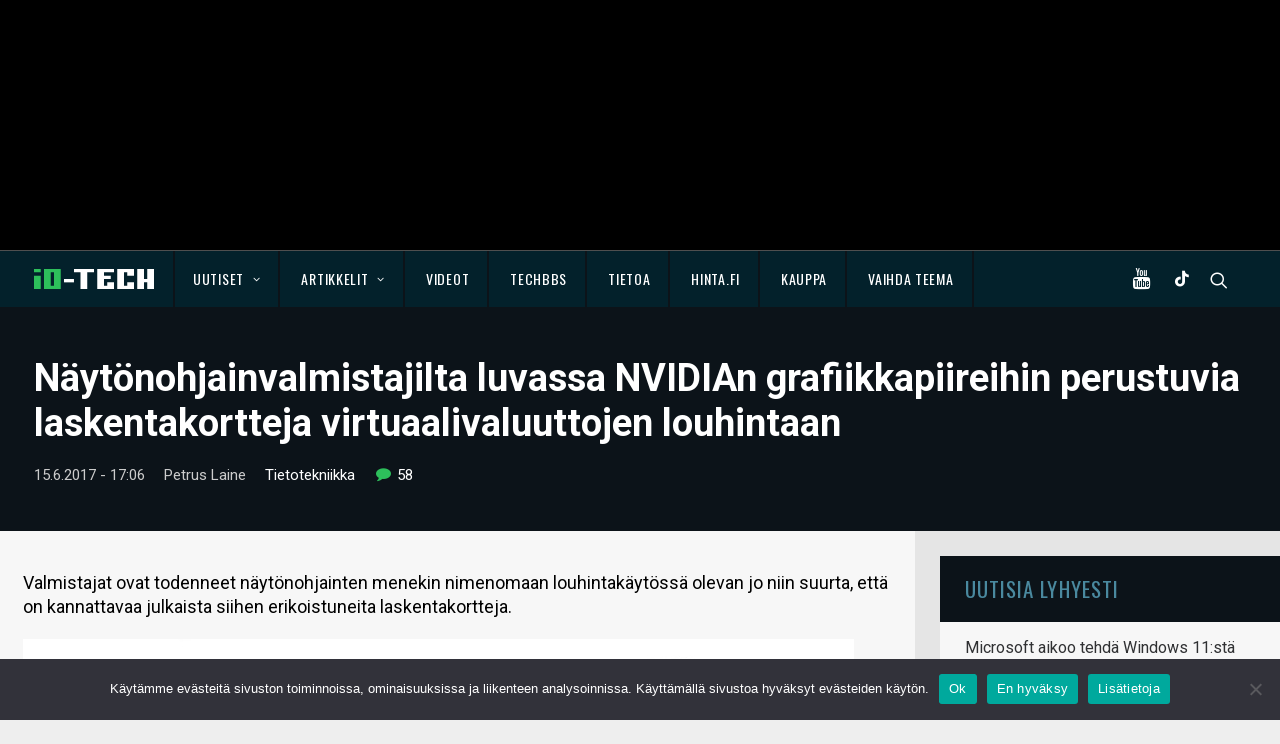

--- FILE ---
content_type: text/html; charset=UTF-8
request_url: https://www.io-tech.fi/uutinen/naytonohjainvalmistajilta-luvassa-nvidian-grafiikkapiireihin-perustuvia-laskentakortteja-virtuaalivaluuttojen-louhintaan/
body_size: 31658
content:
<!DOCTYPE html>
<html class="no-touch" lang="fi" xmlns="http://www.w3.org/1999/xhtml">
<head>
<meta http-equiv="Content-Type" content="text/html; charset=UTF-8">
<meta name="viewport" content="width=device-width, initial-scale=1">
<link rel="profile" href="http://gmpg.org/xfn/11">
<link rel="pingback" href="https://www.io-tech.fi/xmlrpc.php">
<meta name='robots' content='index, follow, max-image-preview:large, max-snippet:-1, max-video-preview:-1' />

	<!-- This site is optimized with the Yoast SEO plugin v23.4 - https://yoast.com/wordpress/plugins/seo/ -->
	<title>Näytönohjainvalmistajilta luvassa NVIDIAn grafiikkapiireihin perustuvia laskentakortteja virtuaalivaluuttojen louhintaan - io-tech.fi</title>
	<link rel="canonical" href="https://www.io-tech.fi/uutinen/naytonohjainvalmistajilta-luvassa-nvidian-grafiikkapiireihin-perustuvia-laskentakortteja-virtuaalivaluuttojen-louhintaan/" />
	<meta property="og:locale" content="fi_FI" />
	<meta property="og:type" content="article" />
	<meta property="og:title" content="Näytönohjainvalmistajilta luvassa NVIDIAn grafiikkapiireihin perustuvia laskentakortteja virtuaalivaluuttojen louhintaan - io-tech.fi" />
	<meta property="og:description" content="Valmistajat ovat todenneet näytönohjainten menekin nimenomaan louhintakäytössä olevan jo niin suurta, että on kannattavaa julkaista siihen erikoistuneita laskentakortteja." />
	<meta property="og:url" content="https://www.io-tech.fi/uutinen/naytonohjainvalmistajilta-luvassa-nvidian-grafiikkapiireihin-perustuvia-laskentakortteja-virtuaalivaluuttojen-louhintaan/" />
	<meta property="og:site_name" content="io-tech.fi" />
	<meta property="article:publisher" content="https://www.facebook.com/iotechfi/" />
	<meta property="article:modified_time" content="2017-06-15T14:31:07+00:00" />
	<meta property="og:image" content="https://www.io-tech.fi/wp-content/uploads/2017/06/asus-nvidia-mining-card-p106-20170615.jpg" />
	<meta property="og:image:width" content="831" />
	<meta property="og:image:height" content="438" />
	<meta property="og:image:type" content="image/jpeg" />
	<meta name="twitter:label1" content="Arvioitu lukuaika" />
	<meta name="twitter:data1" content="2 minuuttia" />
	<!-- / Yoast SEO plugin. -->


<meta http-equiv="x-dns-prefetch-control" content="on">
<link href="https://app.ecwid.com" rel="preconnect" crossorigin />
<link href="https://ecomm.events" rel="preconnect" crossorigin />
<link href="https://d1q3axnfhmyveb.cloudfront.net" rel="preconnect" crossorigin />
<link href="https://dqzrr9k4bjpzk.cloudfront.net" rel="preconnect" crossorigin />
<link href="https://d1oxsl77a1kjht.cloudfront.net" rel="preconnect" crossorigin>
<link rel="prefetch" href="https://app.ecwid.com/script.js?125001767&data_platform=wporg&lang=fi" as="script"/>
<link rel="prerender" href="https://www.io-tech.fi/tekniikkaseikkailu/"/>
<link rel='dns-prefetch' href='//fonts.googleapis.com' />
<link rel='dns-prefetch' href='//www.googletagmanager.com' />
<link rel="alternate" type="application/rss+xml" title="io-tech.fi &raquo; syöte" href="https://www.io-tech.fi/feed/" />
<link rel="alternate" type="application/rss+xml" title="io-tech.fi &raquo; kommenttien syöte" href="https://www.io-tech.fi/comments/feed/" />
<link rel="alternate" type="application/rss+xml" title="io-tech.fi &raquo; Näytönohjainvalmistajilta luvassa NVIDIAn grafiikkapiireihin perustuvia laskentakortteja virtuaalivaluuttojen louhintaan kommenttien syöte" href="https://www.io-tech.fi/uutinen/naytonohjainvalmistajilta-luvassa-nvidian-grafiikkapiireihin-perustuvia-laskentakortteja-virtuaalivaluuttojen-louhintaan/feed/" />
<script type="text/javascript">
/* <![CDATA[ */
window._wpemojiSettings = {"baseUrl":"https:\/\/s.w.org\/images\/core\/emoji\/14.0.0\/72x72\/","ext":".png","svgUrl":"https:\/\/s.w.org\/images\/core\/emoji\/14.0.0\/svg\/","svgExt":".svg","source":{"concatemoji":"https:\/\/www.io-tech.fi\/wp-includes\/js\/wp-emoji-release.min.js?ver=6.4.7"}};
/*! This file is auto-generated */
!function(i,n){var o,s,e;function c(e){try{var t={supportTests:e,timestamp:(new Date).valueOf()};sessionStorage.setItem(o,JSON.stringify(t))}catch(e){}}function p(e,t,n){e.clearRect(0,0,e.canvas.width,e.canvas.height),e.fillText(t,0,0);var t=new Uint32Array(e.getImageData(0,0,e.canvas.width,e.canvas.height).data),r=(e.clearRect(0,0,e.canvas.width,e.canvas.height),e.fillText(n,0,0),new Uint32Array(e.getImageData(0,0,e.canvas.width,e.canvas.height).data));return t.every(function(e,t){return e===r[t]})}function u(e,t,n){switch(t){case"flag":return n(e,"\ud83c\udff3\ufe0f\u200d\u26a7\ufe0f","\ud83c\udff3\ufe0f\u200b\u26a7\ufe0f")?!1:!n(e,"\ud83c\uddfa\ud83c\uddf3","\ud83c\uddfa\u200b\ud83c\uddf3")&&!n(e,"\ud83c\udff4\udb40\udc67\udb40\udc62\udb40\udc65\udb40\udc6e\udb40\udc67\udb40\udc7f","\ud83c\udff4\u200b\udb40\udc67\u200b\udb40\udc62\u200b\udb40\udc65\u200b\udb40\udc6e\u200b\udb40\udc67\u200b\udb40\udc7f");case"emoji":return!n(e,"\ud83e\udef1\ud83c\udffb\u200d\ud83e\udef2\ud83c\udfff","\ud83e\udef1\ud83c\udffb\u200b\ud83e\udef2\ud83c\udfff")}return!1}function f(e,t,n){var r="undefined"!=typeof WorkerGlobalScope&&self instanceof WorkerGlobalScope?new OffscreenCanvas(300,150):i.createElement("canvas"),a=r.getContext("2d",{willReadFrequently:!0}),o=(a.textBaseline="top",a.font="600 32px Arial",{});return e.forEach(function(e){o[e]=t(a,e,n)}),o}function t(e){var t=i.createElement("script");t.src=e,t.defer=!0,i.head.appendChild(t)}"undefined"!=typeof Promise&&(o="wpEmojiSettingsSupports",s=["flag","emoji"],n.supports={everything:!0,everythingExceptFlag:!0},e=new Promise(function(e){i.addEventListener("DOMContentLoaded",e,{once:!0})}),new Promise(function(t){var n=function(){try{var e=JSON.parse(sessionStorage.getItem(o));if("object"==typeof e&&"number"==typeof e.timestamp&&(new Date).valueOf()<e.timestamp+604800&&"object"==typeof e.supportTests)return e.supportTests}catch(e){}return null}();if(!n){if("undefined"!=typeof Worker&&"undefined"!=typeof OffscreenCanvas&&"undefined"!=typeof URL&&URL.createObjectURL&&"undefined"!=typeof Blob)try{var e="postMessage("+f.toString()+"("+[JSON.stringify(s),u.toString(),p.toString()].join(",")+"));",r=new Blob([e],{type:"text/javascript"}),a=new Worker(URL.createObjectURL(r),{name:"wpTestEmojiSupports"});return void(a.onmessage=function(e){c(n=e.data),a.terminate(),t(n)})}catch(e){}c(n=f(s,u,p))}t(n)}).then(function(e){for(var t in e)n.supports[t]=e[t],n.supports.everything=n.supports.everything&&n.supports[t],"flag"!==t&&(n.supports.everythingExceptFlag=n.supports.everythingExceptFlag&&n.supports[t]);n.supports.everythingExceptFlag=n.supports.everythingExceptFlag&&!n.supports.flag,n.DOMReady=!1,n.readyCallback=function(){n.DOMReady=!0}}).then(function(){return e}).then(function(){var e;n.supports.everything||(n.readyCallback(),(e=n.source||{}).concatemoji?t(e.concatemoji):e.wpemoji&&e.twemoji&&(t(e.twemoji),t(e.wpemoji)))}))}((window,document),window._wpemojiSettings);
/* ]]> */
</script>
<link rel='stylesheet' id='ecwid-theme-css-css' href='https://www.io-tech.fi/wp-content/plugins/ecwid-shopping-cart/css/themes/uncode.css?ver=7.0.4' type='text/css' media='all' />
<style id='wp-emoji-styles-inline-css' type='text/css'>

	img.wp-smiley, img.emoji {
		display: inline !important;
		border: none !important;
		box-shadow: none !important;
		height: 1em !important;
		width: 1em !important;
		margin: 0 0.07em !important;
		vertical-align: -0.1em !important;
		background: none !important;
		padding: 0 !important;
	}
</style>
<link rel='stylesheet' id='wp-block-library-css' href='https://www.io-tech.fi/wp-includes/css/dist/block-library/style.min.css?ver=6.4.7' type='text/css' media='all' />
<style id='classic-theme-styles-inline-css' type='text/css'>
/*! This file is auto-generated */
.wp-block-button__link{color:#fff;background-color:#32373c;border-radius:9999px;box-shadow:none;text-decoration:none;padding:calc(.667em + 2px) calc(1.333em + 2px);font-size:1.125em}.wp-block-file__button{background:#32373c;color:#fff;text-decoration:none}
</style>
<style id='global-styles-inline-css' type='text/css'>
body{--wp--preset--color--black: #000000;--wp--preset--color--cyan-bluish-gray: #abb8c3;--wp--preset--color--white: #ffffff;--wp--preset--color--pale-pink: #f78da7;--wp--preset--color--vivid-red: #cf2e2e;--wp--preset--color--luminous-vivid-orange: #ff6900;--wp--preset--color--luminous-vivid-amber: #fcb900;--wp--preset--color--light-green-cyan: #7bdcb5;--wp--preset--color--vivid-green-cyan: #00d084;--wp--preset--color--pale-cyan-blue: #8ed1fc;--wp--preset--color--vivid-cyan-blue: #0693e3;--wp--preset--color--vivid-purple: #9b51e0;--wp--preset--gradient--vivid-cyan-blue-to-vivid-purple: linear-gradient(135deg,rgba(6,147,227,1) 0%,rgb(155,81,224) 100%);--wp--preset--gradient--light-green-cyan-to-vivid-green-cyan: linear-gradient(135deg,rgb(122,220,180) 0%,rgb(0,208,130) 100%);--wp--preset--gradient--luminous-vivid-amber-to-luminous-vivid-orange: linear-gradient(135deg,rgba(252,185,0,1) 0%,rgba(255,105,0,1) 100%);--wp--preset--gradient--luminous-vivid-orange-to-vivid-red: linear-gradient(135deg,rgba(255,105,0,1) 0%,rgb(207,46,46) 100%);--wp--preset--gradient--very-light-gray-to-cyan-bluish-gray: linear-gradient(135deg,rgb(238,238,238) 0%,rgb(169,184,195) 100%);--wp--preset--gradient--cool-to-warm-spectrum: linear-gradient(135deg,rgb(74,234,220) 0%,rgb(151,120,209) 20%,rgb(207,42,186) 40%,rgb(238,44,130) 60%,rgb(251,105,98) 80%,rgb(254,248,76) 100%);--wp--preset--gradient--blush-light-purple: linear-gradient(135deg,rgb(255,206,236) 0%,rgb(152,150,240) 100%);--wp--preset--gradient--blush-bordeaux: linear-gradient(135deg,rgb(254,205,165) 0%,rgb(254,45,45) 50%,rgb(107,0,62) 100%);--wp--preset--gradient--luminous-dusk: linear-gradient(135deg,rgb(255,203,112) 0%,rgb(199,81,192) 50%,rgb(65,88,208) 100%);--wp--preset--gradient--pale-ocean: linear-gradient(135deg,rgb(255,245,203) 0%,rgb(182,227,212) 50%,rgb(51,167,181) 100%);--wp--preset--gradient--electric-grass: linear-gradient(135deg,rgb(202,248,128) 0%,rgb(113,206,126) 100%);--wp--preset--gradient--midnight: linear-gradient(135deg,rgb(2,3,129) 0%,rgb(40,116,252) 100%);--wp--preset--font-size--small: 13px;--wp--preset--font-size--medium: 20px;--wp--preset--font-size--large: 36px;--wp--preset--font-size--x-large: 42px;--wp--preset--spacing--20: 0.44rem;--wp--preset--spacing--30: 0.67rem;--wp--preset--spacing--40: 1rem;--wp--preset--spacing--50: 1.5rem;--wp--preset--spacing--60: 2.25rem;--wp--preset--spacing--70: 3.38rem;--wp--preset--spacing--80: 5.06rem;--wp--preset--shadow--natural: 6px 6px 9px rgba(0, 0, 0, 0.2);--wp--preset--shadow--deep: 12px 12px 50px rgba(0, 0, 0, 0.4);--wp--preset--shadow--sharp: 6px 6px 0px rgba(0, 0, 0, 0.2);--wp--preset--shadow--outlined: 6px 6px 0px -3px rgba(255, 255, 255, 1), 6px 6px rgba(0, 0, 0, 1);--wp--preset--shadow--crisp: 6px 6px 0px rgba(0, 0, 0, 1);}:where(.is-layout-flex){gap: 0.5em;}:where(.is-layout-grid){gap: 0.5em;}body .is-layout-flow > .alignleft{float: left;margin-inline-start: 0;margin-inline-end: 2em;}body .is-layout-flow > .alignright{float: right;margin-inline-start: 2em;margin-inline-end: 0;}body .is-layout-flow > .aligncenter{margin-left: auto !important;margin-right: auto !important;}body .is-layout-constrained > .alignleft{float: left;margin-inline-start: 0;margin-inline-end: 2em;}body .is-layout-constrained > .alignright{float: right;margin-inline-start: 2em;margin-inline-end: 0;}body .is-layout-constrained > .aligncenter{margin-left: auto !important;margin-right: auto !important;}body .is-layout-constrained > :where(:not(.alignleft):not(.alignright):not(.alignfull)){max-width: var(--wp--style--global--content-size);margin-left: auto !important;margin-right: auto !important;}body .is-layout-constrained > .alignwide{max-width: var(--wp--style--global--wide-size);}body .is-layout-flex{display: flex;}body .is-layout-flex{flex-wrap: wrap;align-items: center;}body .is-layout-flex > *{margin: 0;}body .is-layout-grid{display: grid;}body .is-layout-grid > *{margin: 0;}:where(.wp-block-columns.is-layout-flex){gap: 2em;}:where(.wp-block-columns.is-layout-grid){gap: 2em;}:where(.wp-block-post-template.is-layout-flex){gap: 1.25em;}:where(.wp-block-post-template.is-layout-grid){gap: 1.25em;}.has-black-color{color: var(--wp--preset--color--black) !important;}.has-cyan-bluish-gray-color{color: var(--wp--preset--color--cyan-bluish-gray) !important;}.has-white-color{color: var(--wp--preset--color--white) !important;}.has-pale-pink-color{color: var(--wp--preset--color--pale-pink) !important;}.has-vivid-red-color{color: var(--wp--preset--color--vivid-red) !important;}.has-luminous-vivid-orange-color{color: var(--wp--preset--color--luminous-vivid-orange) !important;}.has-luminous-vivid-amber-color{color: var(--wp--preset--color--luminous-vivid-amber) !important;}.has-light-green-cyan-color{color: var(--wp--preset--color--light-green-cyan) !important;}.has-vivid-green-cyan-color{color: var(--wp--preset--color--vivid-green-cyan) !important;}.has-pale-cyan-blue-color{color: var(--wp--preset--color--pale-cyan-blue) !important;}.has-vivid-cyan-blue-color{color: var(--wp--preset--color--vivid-cyan-blue) !important;}.has-vivid-purple-color{color: var(--wp--preset--color--vivid-purple) !important;}.has-black-background-color{background-color: var(--wp--preset--color--black) !important;}.has-cyan-bluish-gray-background-color{background-color: var(--wp--preset--color--cyan-bluish-gray) !important;}.has-white-background-color{background-color: var(--wp--preset--color--white) !important;}.has-pale-pink-background-color{background-color: var(--wp--preset--color--pale-pink) !important;}.has-vivid-red-background-color{background-color: var(--wp--preset--color--vivid-red) !important;}.has-luminous-vivid-orange-background-color{background-color: var(--wp--preset--color--luminous-vivid-orange) !important;}.has-luminous-vivid-amber-background-color{background-color: var(--wp--preset--color--luminous-vivid-amber) !important;}.has-light-green-cyan-background-color{background-color: var(--wp--preset--color--light-green-cyan) !important;}.has-vivid-green-cyan-background-color{background-color: var(--wp--preset--color--vivid-green-cyan) !important;}.has-pale-cyan-blue-background-color{background-color: var(--wp--preset--color--pale-cyan-blue) !important;}.has-vivid-cyan-blue-background-color{background-color: var(--wp--preset--color--vivid-cyan-blue) !important;}.has-vivid-purple-background-color{background-color: var(--wp--preset--color--vivid-purple) !important;}.has-black-border-color{border-color: var(--wp--preset--color--black) !important;}.has-cyan-bluish-gray-border-color{border-color: var(--wp--preset--color--cyan-bluish-gray) !important;}.has-white-border-color{border-color: var(--wp--preset--color--white) !important;}.has-pale-pink-border-color{border-color: var(--wp--preset--color--pale-pink) !important;}.has-vivid-red-border-color{border-color: var(--wp--preset--color--vivid-red) !important;}.has-luminous-vivid-orange-border-color{border-color: var(--wp--preset--color--luminous-vivid-orange) !important;}.has-luminous-vivid-amber-border-color{border-color: var(--wp--preset--color--luminous-vivid-amber) !important;}.has-light-green-cyan-border-color{border-color: var(--wp--preset--color--light-green-cyan) !important;}.has-vivid-green-cyan-border-color{border-color: var(--wp--preset--color--vivid-green-cyan) !important;}.has-pale-cyan-blue-border-color{border-color: var(--wp--preset--color--pale-cyan-blue) !important;}.has-vivid-cyan-blue-border-color{border-color: var(--wp--preset--color--vivid-cyan-blue) !important;}.has-vivid-purple-border-color{border-color: var(--wp--preset--color--vivid-purple) !important;}.has-vivid-cyan-blue-to-vivid-purple-gradient-background{background: var(--wp--preset--gradient--vivid-cyan-blue-to-vivid-purple) !important;}.has-light-green-cyan-to-vivid-green-cyan-gradient-background{background: var(--wp--preset--gradient--light-green-cyan-to-vivid-green-cyan) !important;}.has-luminous-vivid-amber-to-luminous-vivid-orange-gradient-background{background: var(--wp--preset--gradient--luminous-vivid-amber-to-luminous-vivid-orange) !important;}.has-luminous-vivid-orange-to-vivid-red-gradient-background{background: var(--wp--preset--gradient--luminous-vivid-orange-to-vivid-red) !important;}.has-very-light-gray-to-cyan-bluish-gray-gradient-background{background: var(--wp--preset--gradient--very-light-gray-to-cyan-bluish-gray) !important;}.has-cool-to-warm-spectrum-gradient-background{background: var(--wp--preset--gradient--cool-to-warm-spectrum) !important;}.has-blush-light-purple-gradient-background{background: var(--wp--preset--gradient--blush-light-purple) !important;}.has-blush-bordeaux-gradient-background{background: var(--wp--preset--gradient--blush-bordeaux) !important;}.has-luminous-dusk-gradient-background{background: var(--wp--preset--gradient--luminous-dusk) !important;}.has-pale-ocean-gradient-background{background: var(--wp--preset--gradient--pale-ocean) !important;}.has-electric-grass-gradient-background{background: var(--wp--preset--gradient--electric-grass) !important;}.has-midnight-gradient-background{background: var(--wp--preset--gradient--midnight) !important;}.has-small-font-size{font-size: var(--wp--preset--font-size--small) !important;}.has-medium-font-size{font-size: var(--wp--preset--font-size--medium) !important;}.has-large-font-size{font-size: var(--wp--preset--font-size--large) !important;}.has-x-large-font-size{font-size: var(--wp--preset--font-size--x-large) !important;}
.wp-block-navigation a:where(:not(.wp-element-button)){color: inherit;}
:where(.wp-block-post-template.is-layout-flex){gap: 1.25em;}:where(.wp-block-post-template.is-layout-grid){gap: 1.25em;}
:where(.wp-block-columns.is-layout-flex){gap: 2em;}:where(.wp-block-columns.is-layout-grid){gap: 2em;}
.wp-block-pullquote{font-size: 1.5em;line-height: 1.6;}
</style>
<link rel='stylesheet' id='XFWP-css' href='https://www.io-tech.fi/wp-content/plugins/XFWP/assets/XFWP.css?ver=25080629' type='text/css' media='all' />
<link rel='stylesheet' id='cookie-notice-front-css' href='https://www.io-tech.fi/wp-content/plugins/cookie-notice/css/front.min.css?ver=2.5.8' type='text/css' media='all' />
<link rel='stylesheet' id='ecwid-css-css' href='https://www.io-tech.fi/wp-content/plugins/ecwid-shopping-cart/css/frontend.css?ver=7.0.4' type='text/css' media='all' />
<link rel='stylesheet' id='uncodefont-google-css' href='//fonts.googleapis.com/css?family=Dosis%3A200%2C300%2Cregular%2C500%2C600%2C700%2C800%7COswald%3A300%2Cregular%2C700%7CRoboto%3A100%2C100italic%2C300%2C300italic%2Cregular%2Citalic%2C500%2C500italic%2C700%2C700italic%2C900%2C900italic%7CSource+Sans+Pro%3A200%2C200italic%2C300%2C300italic%2Cregular%2Citalic%2C600%2C600italic%2C700%2C700italic%2C900%2C900italic%7CSquada+One%3Aregular&#038;subset=latin%2Clatin-ext%2Cvietnamese%2Cgreek%2Ccyrillic-ext%2Ccyrillic%2Cgreek-ext&#038;ver=2.8.10' type='text/css' media='all' />
<link rel='stylesheet' id='uncode-style-css' href='https://www.io-tech.fi/wp-content/themes/uncode/library/css/style.css?ver=553298847' type='text/css' media='all' />
<style id='uncode-style-inline-css' type='text/css'>

@media (max-width: 959px) { .navbar-brand > * { height: 20px !important;}}
@media (min-width: 960px) { .limit-width { max-width: 1284px; margin: auto;}}
.menu-primary ul.menu-smart > li > a, .menu-primary ul.menu-smart li.dropdown > a, .menu-primary ul.menu-smart li.mega-menu > a, .vmenu-container ul.menu-smart > li > a, .vmenu-container ul.menu-smart li.dropdown > a { text-transform: uppercase; }
#changer-back-color { transition: background-color 1000ms cubic-bezier(0.25, 1, 0.5, 1) !important; } #changer-back-color > div { transition: opacity 1000ms cubic-bezier(0.25, 1, 0.5, 1) !important; } body.bg-changer-init.disable-hover .main-wrapper .style-light,  body.bg-changer-init.disable-hover .main-wrapper .style-light h1,  body.bg-changer-init.disable-hover .main-wrapper .style-light h2, body.bg-changer-init.disable-hover .main-wrapper .style-light h3, body.bg-changer-init.disable-hover .main-wrapper .style-light h4, body.bg-changer-init.disable-hover .main-wrapper .style-light h5, body.bg-changer-init.disable-hover .main-wrapper .style-light h6, body.bg-changer-init.disable-hover .main-wrapper .style-light a, body.bg-changer-init.disable-hover .main-wrapper .style-dark, body.bg-changer-init.disable-hover .main-wrapper .style-dark h1, body.bg-changer-init.disable-hover .main-wrapper .style-dark h2, body.bg-changer-init.disable-hover .main-wrapper .style-dark h3, body.bg-changer-init.disable-hover .main-wrapper .style-dark h4, body.bg-changer-init.disable-hover .main-wrapper .style-dark h5, body.bg-changer-init.disable-hover .main-wrapper .style-dark h6, body.bg-changer-init.disable-hover .main-wrapper .style-dark a { transition: color 1000ms cubic-bezier(0.25, 1, 0.5, 1) !important; }
</style>
<link rel='stylesheet' id='uncode-custom-style-css' href='https://www.io-tech.fi/wp-content/themes/uncode/library/css/style-custom.css?ver=1313904922' type='text/css' media='all' />
<link rel='stylesheet' id='child-style-css' href='https://www.io-tech.fi/wp-content/themes/io-tech/style.css?ver=553298847' type='text/css' media='all' />
<link rel='stylesheet' id='tablepress-default-css' href='https://www.io-tech.fi/wp-content/plugins/tablepress/css/build/default.css?ver=3.2.5' type='text/css' media='all' />
<link rel='stylesheet' id='uncode-icons-css' href='https://www.io-tech.fi/wp-content/themes/uncode/library/css/uncode-icons.css?ver=1313904922' type='text/css' media='all' />
<link rel='stylesheet' id='timed-content-css-css' href='https://www.io-tech.fi/wp-content/plugins/timed-content/css/timed-content.css?ver=2.95' type='text/css' media='all' />
<script type="text/javascript" src="https://www.io-tech.fi/wp-content/plugins/wp-views/vendor/toolset/common-es/public/toolset-common-es-frontend.js?ver=175000" id="toolset-common-es-frontend-js"></script>
<script type="text/javascript" id="cookie-notice-front-js-before">
/* <![CDATA[ */
var cnArgs = {"ajaxUrl":"https:\/\/www.io-tech.fi\/wp-admin\/admin-ajax.php","nonce":"79a99951b2","hideEffect":"fade","position":"bottom","onScroll":false,"onScrollOffset":100,"onClick":false,"cookieName":"cookie_notice_accepted","cookieTime":2592000,"cookieTimeRejected":2592000,"globalCookie":false,"redirection":false,"cache":false,"revokeCookies":false,"revokeCookiesOpt":"automatic"};
/* ]]> */
</script>
<script type="text/javascript" src="https://www.io-tech.fi/wp-content/plugins/cookie-notice/js/front.min.js?ver=2.5.8" id="cookie-notice-front-js"></script>
<script type="text/javascript" src="https://www.io-tech.fi/wp-includes/js/jquery/jquery.min.js?ver=3.7.1" id="jquery-core-js"></script>
<script type="text/javascript" src="https://www.io-tech.fi/wp-includes/js/jquery/jquery-migrate.min.js?ver=3.4.1" id="jquery-migrate-js"></script>
<script type="text/javascript" src="https://www.io-tech.fi/wp-content/plugins/sticky-menu-or-anything-on-scroll/assets/js/jq-sticky-anything.min.js?ver=2.1.1" id="stickyAnythingLib-js"></script>
<script type="text/javascript" src="/wp-content/themes/uncode/library/js/ai-uncode.js" id="uncodeAI" data-home="/" data-path="/" data-breakpoints-images="258,516,720,1032,1440,2064,2880" id="ai-uncode-js"></script>
<script type="text/javascript" id="uncode-init-js-extra">
/* <![CDATA[ */
var SiteParameters = {"days":"days","hours":"hours","minutes":"minutes","seconds":"seconds","constant_scroll":"off","scroll_speed":"1000","parallax_factor":"0.25","loading":"Loading\u2026","slide_name":"slide","slide_footer":"footer","ajax_url":"https:\/\/www.io-tech.fi\/wp-admin\/admin-ajax.php","nonce_adaptive_images":"e7548d9629","nonce_srcset_async":"796a4f2143","enable_debug":"","block_mobile_videos":"","is_frontend_editor":"","main_width":["1280","px"],"mobile_parallax_allowed":"","listen_for_screen_update":"1","wireframes_plugin_active":"","sticky_elements":"off","resize_quality":"90","register_metadata":"","bg_changer_time":"1000","update_wc_fragments":"1","optimize_shortpixel_image":"","menu_mobile_offcanvas_gap":"45","custom_cursor_selector":"[href], .trigger-overlay, .owl-next, .owl-prev, .owl-dot, input[type=\"submit\"], input[type=\"checkbox\"], button[type=\"submit\"], a[class^=\"ilightbox\"], .ilightbox-thumbnail, .ilightbox-prev, .ilightbox-next, .overlay-close, .unmodal-close, .qty-inset > span, .share-button li, .uncode-post-titles .tmb.tmb-click-area, .btn-link, .tmb-click-row .t-inside, .lg-outer button, .lg-thumb img, a[data-lbox], .uncode-close-offcanvas-overlay","mobile_parallax_animation":"","lbox_enhanced":"","native_media_player":"1","vimeoPlayerParams":"?autoplay=0","ajax_filter_key_search":"key","ajax_filter_key_unfilter":"unfilter","index_pagination_disable_scroll":"","index_pagination_scroll_to":"","uncode_wc_popup_cart_qty":"","uncode_adaptive":"1","ai_breakpoints":"258,516,720,1032,1440,2064,2880"};
/* ]]> */
</script>
<script type="text/javascript" src="https://www.io-tech.fi/wp-content/themes/uncode/library/js/init.js?ver=1313904922" id="uncode-init-js"></script>
<script type="text/javascript" src="https://www.io-tech.fi/wp-content/plugins/timed-content/js/timed-content.js?ver=2.95" id="timed-content_js-js"></script>
<script></script><link rel="https://api.w.org/" href="https://www.io-tech.fi/wp-json/" /><link rel="alternate" type="application/json" href="https://www.io-tech.fi/wp-json/wp/v2/uutinen/8918" /><link rel="EditURI" type="application/rsd+xml" title="RSD" href="https://www.io-tech.fi/xmlrpc.php?rsd" />
<meta name="generator" content="WordPress 6.4.7" />
<link rel='shortlink' href='https://www.io-tech.fi/?p=8918' />
<link rel="alternate" type="application/json+oembed" href="https://www.io-tech.fi/wp-json/oembed/1.0/embed?url=https%3A%2F%2Fwww.io-tech.fi%2Fuutinen%2Fnaytonohjainvalmistajilta-luvassa-nvidian-grafiikkapiireihin-perustuvia-laskentakortteja-virtuaalivaluuttojen-louhintaan%2F" />
<link rel="alternate" type="text/xml+oembed" href="https://www.io-tech.fi/wp-json/oembed/1.0/embed?url=https%3A%2F%2Fwww.io-tech.fi%2Fuutinen%2Fnaytonohjainvalmistajilta-luvassa-nvidian-grafiikkapiireihin-perustuvia-laskentakortteja-virtuaalivaluuttojen-louhintaan%2F&#038;format=xml" />
<script data-cfasync="false" data-no-optimize="1" type="text/javascript">
window.ec = window.ec || Object()
window.ec.config = window.ec.config || Object();
window.ec.config.enable_canonical_urls = true;

</script>
        <!--noptimize-->
        <script data-cfasync="false" type="text/javascript">
            window.ec = window.ec || Object();
            window.ec.config = window.ec.config || Object();
            window.ec.config.store_main_page_url = 'https://www.io-tech.fi/tekniikkaseikkailu/';
        </script>
        <!--/noptimize-->
        <meta name="generator" content="Site Kit by Google 1.165.0" /> <script> window.addEventListener("load",function(){ var c={script:false,link:false}; function ls(s) { if(!['script','link'].includes(s)||c[s]){return;}c[s]=true; var d=document,f=d.getElementsByTagName(s)[0],j=d.createElement(s); if(s==='script'){j.async=true;j.src='https://www.io-tech.fi/wp-content/plugins/wp-views/vendor/toolset/blocks/public/js/frontend.js?v=1.6.17';}else{ j.rel='stylesheet';j.href='https://www.io-tech.fi/wp-content/plugins/wp-views/vendor/toolset/blocks/public/css/style.css?v=1.6.17';} f.parentNode.insertBefore(j, f); }; function ex(){ls('script');ls('link')} window.addEventListener("scroll", ex, {once: true}); if (('IntersectionObserver' in window) && ('IntersectionObserverEntry' in window) && ('intersectionRatio' in window.IntersectionObserverEntry.prototype)) { var i = 0, fb = document.querySelectorAll("[class^='tb-']"), o = new IntersectionObserver(es => { es.forEach(e => { o.unobserve(e.target); if (e.intersectionRatio > 0) { ex();o.disconnect();}else{ i++;if(fb.length>i){o.observe(fb[i])}} }) }); if (fb.length) { o.observe(fb[i]) } } }) </script>
	<noscript>
		<link rel="stylesheet" href="https://www.io-tech.fi/wp-content/plugins/wp-views/vendor/toolset/blocks/public/css/style.css">
	</noscript>      <meta name="onesignal" content="wordpress-plugin"/>
            <script>

      window.OneSignalDeferred = window.OneSignalDeferred || [];

      OneSignalDeferred.push(function(OneSignal) {
        var oneSignal_options = {};
        window._oneSignalInitOptions = oneSignal_options;

        oneSignal_options['serviceWorkerParam'] = { scope: '/' };
oneSignal_options['serviceWorkerPath'] = 'OneSignalSDKWorker.js.php';

        OneSignal.Notifications.setDefaultUrl("https://www.io-tech.fi");

        oneSignal_options['wordpress'] = true;
oneSignal_options['appId'] = 'dc4fe4d3-8f97-4b21-8424-4b3bee0faef8';
oneSignal_options['allowLocalhostAsSecureOrigin'] = true;
oneSignal_options['welcomeNotification'] = { };
oneSignal_options['welcomeNotification']['title'] = "io-tech.fi";
oneSignal_options['welcomeNotification']['message'] = "Kiitos, kun tilasit ilmoitukset!";
oneSignal_options['path'] = "https://www.io-tech.fi/wp-content/plugins/onesignal-free-web-push-notifications/sdk_files/";
oneSignal_options['safari_web_id'] = "web.onesignal.auto.5093406a-927f-4c57-a877-608b6718a7cc";
oneSignal_options['persistNotification'] = false;
oneSignal_options['promptOptions'] = { };
oneSignal_options['promptOptions']['actionMessage'] = "Haluatko ilmoituksen, kun julkaisemme uuden uutisen tai artikkelin?";
oneSignal_options['promptOptions']['acceptButtonText'] = "Kyllä";
oneSignal_options['promptOptions']['cancelButtonText'] = "Ei kiitos";
oneSignal_options['promptOptions']['siteName'] = "https://io-tech.fi";
              OneSignal.init(window._oneSignalInitOptions);
              OneSignal.Slidedown.promptPush()      });

      function documentInitOneSignal() {
        var oneSignal_elements = document.getElementsByClassName("OneSignal-prompt");

        var oneSignalLinkClickHandler = function(event) { OneSignal.Notifications.requestPermission(); event.preventDefault(); };        for(var i = 0; i < oneSignal_elements.length; i++)
          oneSignal_elements[i].addEventListener('click', oneSignalLinkClickHandler, false);
      }

      if (document.readyState === 'complete') {
           documentInitOneSignal();
      }
      else {
           window.addEventListener("load", function(event){
               documentInitOneSignal();
          });
      }
    </script>
<link rel="icon" href="https://www.io-tech.fi/wp-content/uploads/2016/11/cropped-favicon-32x32.png" sizes="32x32" />
<link rel="icon" href="https://www.io-tech.fi/wp-content/uploads/2016/11/cropped-favicon-192x192.png" sizes="192x192" />
<link rel="apple-touch-icon" href="https://www.io-tech.fi/wp-content/uploads/2016/11/cropped-favicon-180x180.png" />
<meta name="msapplication-TileImage" content="https://www.io-tech.fi/wp-content/uploads/2016/11/cropped-favicon-270x270.png" />
		<style type="text/css" id="wp-custom-css">
			.filtteri { display: none !important; }
.view-toggle-element {padding-top: 15px;}
.post-share { display: none !important; }

.otsikko {
  font-family: Oswald;
  font-weight: 500;
  letter-spacing: .05em;
  text-transform: uppercase !important;
  margin: 0 !important;
  padding: 0 !important;
  color: #4A899F !important;
}

.uutinen h2 {
	margin: 25px 0 15px;
}		</style>
		<noscript><style> .wpb_animate_when_almost_visible { opacity: 1; }</style></noscript></head>
<body class="uutinen-template-default single single-uutinen postid-8918 single-format-standard  style-color-gyho-bg cookies-not-set group-blog hormenu-position-left hmenu hmenu-position-left header-full-width main-center-align menu-mobile-default mobile-parallax-not-allowed ilb-no-bounce unreg qw-body-scroll-disabled no-qty-fx views-template-uutinen-8211-single wpb-js-composer js-comp-ver-8.7.1 vc_responsive" data-border="0">
		<div id="vh_layout_help"></div><div class="body-borders" data-border="0"><div class="top-border body-border-shadow"></div><div class="right-border body-border-shadow"></div><div class="bottom-border body-border-shadow"></div><div class="left-border body-border-shadow"></div><div class="top-border style-light-bg"></div><div class="right-border style-light-bg"></div><div class="bottom-border style-light-bg"></div><div class="left-border style-light-bg"></div></div>	<div class="box-wrapper">
		<div class="box-container">
			<div id="dremiumi">
<ins data-revive-zoneid="1" data-revive-id="c1199256dc7f5c390b1aeeaa378b96c2"></ins>
<script async src="//www.io-tech.fi/mns/www/dvy/asyncjss.php"></script>
			</div>
		<script type="text/javascript">UNCODE.initBox();</script>
		<div class="menu-wrapper">
													
													<header id="masthead" class="navbar menu-primary menu-dark submenu-light style-dark-original menu-with-logo">
														<div class="menu-container style-color-dfgh-bg menu-borders">
															<div class="row-menu limit-width">
																<div class="row-menu-inner">
																	<div id="logo-container-mobile" class="col-lg-0 logo-container middle">
																		<div id="main-logo" class="navbar-header style-dark">
																			<a href="https://www.io-tech.fi/" class="navbar-brand" data-minheight="20"><div class="logo-image main-logo logo-skinnable" data-maxheight="20" style="height: 20px;"><img decoding="async" src="https://www.io-tech.fi/wp-content/uploads/2016/11/iotech-logo.svg" alt="logo" width="120" height="20" class="img-responsive" /></div></a>
																		</div>
																		<div class="mmb-container"><div class="mobile-additional-icons"></div><div class="mobile-menu-button mobile-menu-button-dark lines-button"><span class="lines"><span></span></span></div></div>
																	</div>
																	<div class="col-lg-12 main-menu-container middle">
																		<div class="menu-horizontal">
																			<div class="menu-horizontal-inner">
																				<div class="nav navbar-nav navbar-main navbar-nav-first"><ul id="menu-menu" class="menu-primary-inner menu-smart sm"><li id="menu-item-2584" class="menu-item menu-item-type-post_type menu-item-object-page menu-item-has-children menu-item-2584 dropdown menu-item-link"><a title="Uutiset" href="https://www.io-tech.fi/uutiset/" data-toggle="dropdown" class="dropdown-toggle" data-type="title">Uutiset<i class="fa fa-angle-down fa-dropdown"></i></a>
<ul role="menu" class="drop-menu">
	<li id="menu-item-23256" class="menu-item menu-item-type-custom menu-item-object-custom menu-item-23256"><a title="Lyhyesti" href="https://bbs.io-tech.fi/forums/uutisia-lyhyesti.84/">Lyhyesti<i class="fa fa-angle-right fa-dropdown"></i></a></li>
	<li id="menu-item-13971" class="menu-item menu-item-type-taxonomy menu-item-object-category current-uutinen-ancestor current-menu-parent current-uutinen-parent menu-item-13971"><a title="Tietotekniikka" href="https://www.io-tech.fi/category/tietotekniikka/">Tietotekniikka<i class="fa fa-angle-right fa-dropdown"></i></a></li>
	<li id="menu-item-13972" class="menu-item menu-item-type-taxonomy menu-item-object-category menu-item-13972"><a title="Mobiili" href="https://www.io-tech.fi/category/mobiili/">Mobiili<i class="fa fa-angle-right fa-dropdown"></i></a></li>
</ul>
</li>
<li id="menu-item-434" class="menu-item menu-item-type-post_type menu-item-object-page menu-item-has-children menu-item-434 dropdown menu-item-link"><a title="Artikkelit" href="https://www.io-tech.fi/artikkelit/" data-toggle="dropdown" class="dropdown-toggle" data-type="title">Artikkelit<i class="fa fa-angle-down fa-dropdown"></i></a>
<ul role="menu" class="drop-menu">
	<li id="menu-item-28894" class="menu-item menu-item-type-taxonomy menu-item-object-category current-uutinen-ancestor current-menu-parent current-uutinen-parent menu-item-has-children menu-item-28894 dropdown"><a title="Tietotekniikka" href="https://www.io-tech.fi/category/tietotekniikka/" data-type="title">Tietotekniikka<i class="fa fa-angle-down fa-dropdown"></i></a>
	<ul role="menu" class="drop-menu">
		<li id="menu-item-13964" class="menu-item menu-item-type-taxonomy menu-item-object-category menu-item-13964"><a title="Prosessorit" href="https://www.io-tech.fi/category/artikkelit/prosessorit-artikkelit/">Prosessorit<i class="fa fa-angle-right fa-dropdown"></i></a></li>
		<li id="menu-item-13965" class="menu-item menu-item-type-taxonomy menu-item-object-category menu-item-13965"><a title="Näytönohjaimet" href="https://www.io-tech.fi/category/artikkelit/naytonohjaimet-artikkelit/">Näytönohjaimet<i class="fa fa-angle-right fa-dropdown"></i></a></li>
		<li id="menu-item-13966" class="menu-item menu-item-type-taxonomy menu-item-object-category menu-item-13966"><a title="Emolevyt" href="https://www.io-tech.fi/category/artikkelit/emolevyt/">Emolevyt<i class="fa fa-angle-right fa-dropdown"></i></a></li>
		<li id="menu-item-14086" class="menu-item menu-item-type-taxonomy menu-item-object-category menu-item-14086"><a title="Muistit" href="https://www.io-tech.fi/category/artikkelit/muistit/">Muistit<i class="fa fa-angle-right fa-dropdown"></i></a></li>
		<li id="menu-item-20571" class="menu-item menu-item-type-taxonomy menu-item-object-category menu-item-20571"><a title="SSD" href="https://www.io-tech.fi/category/artikkelit/ssd/">SSD<i class="fa fa-angle-right fa-dropdown"></i></a></li>
		<li id="menu-item-14085" class="menu-item menu-item-type-taxonomy menu-item-object-category menu-item-14085"><a title="Jäähdytys" href="https://www.io-tech.fi/category/artikkelit/jaahdytys/">Jäähdytys<i class="fa fa-angle-right fa-dropdown"></i></a></li>
		<li id="menu-item-13968" class="menu-item menu-item-type-taxonomy menu-item-object-category menu-item-13968"><a title="Kotelot" href="https://www.io-tech.fi/category/artikkelit/kotelot/">Kotelot<i class="fa fa-angle-right fa-dropdown"></i></a></li>
		<li id="menu-item-20573" class="menu-item menu-item-type-taxonomy menu-item-object-category menu-item-20573"><a title="Hiiret ja näppäimistöt" href="https://www.io-tech.fi/category/artikkelit/hiiret-ja-nappaimistot/">Hiiret ja näppäimistöt<i class="fa fa-angle-right fa-dropdown"></i></a></li>
		<li id="menu-item-13969" class="menu-item menu-item-type-taxonomy menu-item-object-category menu-item-13969"><a title="Pelikannettavat" href="https://www.io-tech.fi/category/artikkelit/pelikannettavat/">Pelikannettavat<i class="fa fa-angle-right fa-dropdown"></i></a></li>
		<li id="menu-item-13970" class="menu-item menu-item-type-taxonomy menu-item-object-category menu-item-13970"><a title="Kannettavat" href="https://www.io-tech.fi/category/artikkelit/kannettavat/">Kannettavat<i class="fa fa-angle-right fa-dropdown"></i></a></li>
		<li id="menu-item-28892" class="menu-item menu-item-type-taxonomy menu-item-object-category menu-item-28892"><a title="Näytöt" href="https://www.io-tech.fi/category/artikkelit/naytot/">Näytöt<i class="fa fa-angle-right fa-dropdown"></i></a></li>
		<li id="menu-item-65193" class="menu-item menu-item-type-taxonomy menu-item-object-category menu-item-65193"><a title="Audio" href="https://www.io-tech.fi/category/artikkelit/audio/">Audio<i class="fa fa-angle-right fa-dropdown"></i></a></li>
		<li id="menu-item-28893" class="menu-item menu-item-type-taxonomy menu-item-object-category menu-item-28893"><a title="Tapahtumat" href="https://www.io-tech.fi/category/artikkelit/tapahtumat/">Tapahtumat<i class="fa fa-angle-right fa-dropdown"></i></a></li>
	</ul>
</li>
	<li id="menu-item-28896" class="menu-item menu-item-type-taxonomy menu-item-object-category menu-item-has-children menu-item-28896 dropdown"><a title="Mobiili" href="https://www.io-tech.fi/category/mobiili/" data-type="title">Mobiili<i class="fa fa-angle-down fa-dropdown"></i></a>
	<ul role="menu" class="drop-menu">
		<li id="menu-item-13967" class="menu-item menu-item-type-taxonomy menu-item-object-category menu-item-13967"><a title="Älypuhelimet" href="https://www.io-tech.fi/category/artikkelit/alypuhelimet/">Älypuhelimet<i class="fa fa-angle-right fa-dropdown"></i></a></li>
		<li id="menu-item-20574" class="menu-item menu-item-type-taxonomy menu-item-object-category menu-item-20574"><a title="Taulutietokoneet" href="https://www.io-tech.fi/category/artikkelit/taulutietokoneet/">Taulutietokoneet<i class="fa fa-angle-right fa-dropdown"></i></a></li>
		<li id="menu-item-20572" class="menu-item menu-item-type-taxonomy menu-item-object-category menu-item-20572"><a title="Älykellot" href="https://www.io-tech.fi/category/artikkelit/alykellot/">Älykellot<i class="fa fa-angle-right fa-dropdown"></i></a></li>
	</ul>
</li>
	<li id="menu-item-23255" class="menu-item menu-item-type-taxonomy menu-item-object-category menu-item-23255"><a title="Yhteistyökampanjat" href="https://www.io-tech.fi/category/artikkelit/yhteistyokampanjat/">Yhteistyökampanjat<i class="fa fa-angle-right fa-dropdown"></i></a></li>
</ul>
</li>
<li id="menu-item-55982" class="menu-item menu-item-type-custom menu-item-object-custom menu-item-55982 menu-item-link"><a title="Videot" href="https://www.io-tech.fi/tag/video/">Videot<i class="fa fa-angle-right fa-dropdown"></i></a></li>
<li id="menu-item-63" class="menu-item menu-item-type-custom menu-item-object-custom menu-item-63 menu-item-link"><a title="TechBBS" href="https://bbs.io-tech.fi/">TechBBS<i class="fa fa-angle-right fa-dropdown"></i></a></li>
<li id="menu-item-5123" class="menu-item menu-item-type-post_type menu-item-object-page menu-item-5123 menu-item-link"><a title="Tietoa" href="https://www.io-tech.fi/info/">Tietoa<i class="fa fa-angle-right fa-dropdown"></i></a></li>
<li id="menu-item-64" class="menu-item menu-item-type-custom menu-item-object-custom menu-item-64 menu-item-link"><a title="Hinta.fi" target="_blank" href="https://hinta.fi">Hinta.fi<i class="fa fa-angle-right fa-dropdown"></i></a></li>
<li id="menu-item-105587" class="menu-item menu-item-type-custom menu-item-object-custom menu-item-105587 menu-item-link"><a title="Kauppa" href="https://kauppa.io-tech.fi">Kauppa<i class="fa fa-angle-right fa-dropdown"></i></a></li>
<li id="menu-item-8949" class="vaaleateema menu-item menu-item-type-custom menu-item-object-custom menu-item-8949 menu-item-link"><a title="Vaihda teema" href="https://www.io-tech.fi/?theme-switch=io-tech">Vaihda teema<i class="fa fa-angle-right fa-dropdown"></i></a></li>
<li id="menu-item-8952" class="tummateema menu-item menu-item-type-custom menu-item-object-custom menu-item-8952 menu-item-link"><a title="Vaihda teema" href="https://www.io-tech.fi/?theme-switch=io-tech-dark">Vaihda teema<i class="fa fa-angle-right fa-dropdown"></i></a></li>
</ul></div><div class="uncode-close-offcanvas-mobile lines-button close navbar-mobile-el"><span class="lines"></span></div><div class="nav navbar-nav navbar-nav-last navbar-extra-icons"><ul class="menu-smart sm menu-icons menu-smart-social"><li class="menu-item-link social-icon tablet-hidden mobile-hidden social-101458"><a href="http://youtube.com/io-tech" class="social-menu-link" target="_blank"><i class="fa fa-youtube"></i></a></li><li class="menu-item-link social-icon tablet-hidden mobile-hidden social-564575"><a href="https://www.tiktok.com/@iotechfi" class="social-menu-link" target="_blank"><i class="fa fa-tiktok"></i></a></li><li class="menu-item-link search-icon style-dark dropdown "><a href="#" class="trigger-overlay search-icon" data-area="search" data-container="box-container">
													<i class="fa fa-search3"></i><span class="desktop-hidden"><span>Haku</span></span><i class="fa fa-angle-down fa-dropdown desktop-hidden"></i>
													</a><ul role="menu" class="drop-menu desktop-hidden">
														<li>
															<form class="search" method="get" action="https://www.io-tech.fi/">
																<input type="search" class="search-field no-livesearch" placeholder="Hae sivustolta..." value="" name="s" title="Hae sivustolta..." /></form>
														</li>
													</ul></li></ul></div><div class="desktop-hidden menu-accordion-secondary">
														 							</div></div>
																		</div>
																	</div>
																</div>
															</div></div>
													</header>
												</div>			<script type="text/javascript">UNCODE.fixMenuHeight();</script>
			<div class="main-wrapper">
				<div class="main-container">
					<div class="page-wrapper">
						<div class="sections-container">
<div id="page-header"><div class="header-wrapper header-uncode-block">
									<div data-parent="true" class="vc_row style-color-170833-bg row-container" id="row-unique-0"><div class="row single-top-padding single-bottom-padding double-h-padding limit-width row-parent row-header" data-minheight="160"><div class="wpb_row row-inner"><div class="wpb_column pos-middle pos-center align_left column_parent col-lg-12 single-internal-gutter"><div class="uncol style-dark"  ><div class="uncoltable"><div class="uncell no-block-padding" ><div class="uncont"><div class="uncode_text_column" ><div class="artikkeli-header">
	<h1 class="">Näytönohjainvalmistajilta luvassa NVIDIAn grafiikkapiireihin perustuvia laskentakortteja virtuaalivaluuttojen louhintaan</h1>
	<div class="metat">
		<span class="aika">15.6.2017 - 17:06</span>
		<span class="tekija">Petrus Laine</span>
		<span class="kategoriat"><a href="https://www.io-tech.fi/category/tietotekniikka/">Tietotekniikka</a></span>
     	<a href="https://www.io-tech.fi/uutinen/naytonohjainvalmistajilta-luvassa-nvidian-grafiikkapiireihin-perustuvia-laskentakortteja-virtuaalivaluuttojen-louhintaan/#comments"><span class="kommentit"><i class="fa fa-comment fa-1x fa-fw"></i> 58</span></a>
  	</div>
</div>

</div></div></div></div></div></div><script id="script-row-unique-0" data-row="script-row-unique-0" type="text/javascript" class="vc_controls">UNCODE.initRow(document.getElementById("row-unique-0"));</script></div></div></div></div></div><script type="text/javascript">UNCODE.initHeader();</script><article id="post-8918" class="page-body style-color-lxmt-bg post-8918 uutinen type-uutinen status-publish format-standard has-post-thumbnail hentry category-tietotekniikka tag-gp104 tag-gp106 tag-laskentakortit tag-louhinta tag-nvidia tag-p104 tag-p106">
          <div class="post-wrapper">
          	<div class="post-body"><div class="row-container">
        							<div class="row row-parent col-std-gutter double-top-padding no-bottom-padding limit-width">
												<div class="row-inner">
													<div class="col-lg-8">
											<div class="ingressi">Valmistajat ovat todenneet näytönohjainten menekin nimenomaan louhintakäytössä olevan jo niin suurta, että on kannattavaa julkaista siihen erikoistuneita laskentakortteja.</div><img width="831" height="438" src="https://www.io-tech.fi/wp-content/uploads/2017/06/asus-nvidia-mining-card-p106-20170615.jpg" class="paakuva wp-post-image" alt="" decoding="async" /><div class="post-content style-light double-bottom-padding"><p>Netissä on viime aikoina liikkunut huhuja erillisistä virtuaalivaluuttojen louhintaan tarkoitetuista, NVIDIAn grafiikkapiireihin perustuvista laskentakorteista. Nyt huhut ovat saaneet lihaa luidensa ympärille, sillä <a href="https://videocardz.com/70254/asus-colorful-and-msi-showcase-their-mining-graphics-cards">VideoCardz</a> on saanut käsiinsä usean valmistajan laskentakorttisuunnitelmia.</p>
<p>Yhteistä kaikille paljastuneille laskentakorteille on NVIDIAn ennen näkemättömien grafiikkapiiriversioiden käyttö. Laskentakortit käyttävät teknisesti GP104- ja GP106-piirejä, mutta P100-laskentapiiristä tuttuun tapaan niiden nimestä on tiputettu G pois. GP106-grafiikkapiiristä on käytössä P106-100-versio ja GP104:stä P104-100-versio. Toinen yhteinen seikka on näyttöliitinten puuttuminen, eli louhintaan tarkoitettuja laskentakortteja ei ole mahdollista käyttää näytönohjaimina.</p>
<p><a href="https://www.io-tech.fi/wp-content/uploads/2017/06/asus-nvidia-mining-card-20170615.jpg"><img fetchpriority="high" decoding="async" class="alignnone wp-image-8919 size-full" src="https://www.io-tech.fi/wp-content/uploads/2017/06/asus-nvidia-mining-card-20170615.jpg" alt="" width="1280" height="745" /></a></p>
<p>Asukselta on luvassa tässä vaiheessa yksi virtuaalivaluuttojen louhintaan erikoistunut laskentakortti. Mining-P106-6G-nimen saanut laskentakortin grafiikkapiiri on varustettu 1280 CUDA-ytimellä, jotka toimivat 1506 MHz:n perus- ja 1708 MHz:n Boost-kellotaajuudella. 192-bittisen muistiväylän jatkeena on 6 gigatavua 8 Gbps:n GDDR5-muistia ja virtaa kortille syötetään yhdellä 6-pinnisellä PCI Express -lisävirtaliittimellä.</p>
<p><img decoding="async" class="alignnone size-full wp-image-8923" src="https://www.io-tech.fi/wp-content/uploads/2017/06/msi-nvidia-mining-cards-20170615.jpg" alt="" width="831" height="315" /></p>
<p>MSI avaa oman pelinsä kahdella louhijalla, P104-100 Minerillä ja P106-100 Minerillä. Laskentakorttien kellotaajuudet eivät ole vielä selvillä, mutta P106 on varustettu kuudella gigatavulla GDDR5- ja P104 kahdeksalla gigatavulla GDDR5X-muistia. P106-100 Miner käyttää MSI:n OC-malleista tuttua kahden tuulettimen jäähdytysratkaisua ja P104-100 Miner Aero-sarjasta tuttua radiaalipuhaltimeen perustuvaa jäähdytintä.</p>
<p><img decoding="async" class="alignnone size-full wp-image-8920" src="https://www.io-tech.fi/wp-content/uploads/2017/06/colorful-nvidia-mining-cards-20170615.jpg" alt="" width="768" height="282" /></p>
<p>Colorful on keskittynyt lähinnä Aasian markkinoihin, mutta se ei ole este virtuaalivaluuttojen louhinnalle. Yhtiöltä on luvassa ainakin P106-100-grafiikkapiiriin perustuva laskentakortti, joskin VideoCardzin käsiinsä saama tietolomake vihjaa kahdesta eri mallista, WK1:stä ja WK2:sta. Laskentakortin muut tiedot eivät sisällä vastaavia vihjeitä, vaan lupaavat identtiset kellotaajuudet ja muistimäärät Asuksen Mining-P106-6G:n kanssa.</p>
<p><img decoding="async" class="alignnone size-full wp-image-8924" src="https://www.io-tech.fi/wp-content/uploads/2017/06/evga-nvidia-mining-card-warranty-goldfries-20170615.jpg" alt="" width="831" height="100" /></p>
<p>Malesialaisen <a href="https://www.goldfries.com/tech-news/geforce-gtx-1060-6gb-miner-edition-coming-july/">Goldfries-sivuston</a> mukaan myös EVGA olisi julkaisemassa oman louhintakorttinsa. Sen nimeksi kerrotaan laskentakortille vähintäänkin erikoinen GeForce GTX 1060 6G P106, mutta kyse voi olla kommunikaatiokatkoksesta sivuston ja sen lähteen välillä. EVGA:n mallin tekniset ominaisuudet ovat identtiset Asuksen ja Colorfulin P106-mallien kanssa. Myyntiin sen kerrotaan tulevan rajoitettuna eränä 10. heinäkuuta.</p>
<p>Goldfries esittää sivuillaan myös kaksi mielenkiintoista väitettä: suositushinnan EVGA:n mallille sekä takuutiedot. Suositushinnan kerrotaan olevan malesiassa 1220 ringittiä eli noin 256 euroa. Mikäli hinta pitää paikkaansa, se sijoittuisi Malesian hintatasossa GTX 1060 -näytönohjainten edullisempaan päähän, muttei missään nimessä halvimmaksi malliksi.</p>
<p>Sivuston tietojen mukaan NVIDIA rajoittaa kaikkien louhintakäyttöön tarkoitettujen laskentakorttien takuun vain kolmeen kuukauteen. Takuutietojen paikkansa pitävyyttä on luonnollisesti mahdotonta varmistaa vielä, mutta io-tech palaa astialle heti kun saamme käsiimme varmistettua tietoa.</p>
<div class="widget-container post-tag-container uncont text-"><div class="tagcloud"><a href="https://www.io-tech.fi/tag/gp104/" class="tag-cloud-link tag-link-758 tag-link-position-1" style="font-size: 11px;">GP104</a>
<a href="https://www.io-tech.fi/tag/gp106/" class="tag-cloud-link tag-link-759 tag-link-position-2" style="font-size: 11px;">GP106</a>
<a href="https://www.io-tech.fi/tag/laskentakortit/" class="tag-cloud-link tag-link-763 tag-link-position-3" style="font-size: 11px;">Laskentakortit</a>
<a href="https://www.io-tech.fi/tag/louhinta/" class="tag-cloud-link tag-link-762 tag-link-position-4" style="font-size: 11px;">Louhinta</a>
<a href="https://www.io-tech.fi/tag/nvidia/" class="tag-cloud-link tag-link-67 tag-link-position-5" style="font-size: 11px;">NVIDIA</a>
<a href="https://www.io-tech.fi/tag/p104/" class="tag-cloud-link tag-link-760 tag-link-position-6" style="font-size: 11px;">P104</a>
<a href="https://www.io-tech.fi/tag/p106/" class="tag-cloud-link tag-link-761 tag-link-position-7" style="font-size: 11px;">P106</a></div></div></div><div class="post-footer post-footer-light style-light no-top-padding double-bottom-padding"><div class="post-share">
	          						<div class="detail-container margin-auto">
													<div class="share-button share-buttons share-inline only-icon"></div>
												</div>
											</div><div data-name="commenta-area">
<div id="comments" class="comments-area">

	
			<p><a href="https://bbs.io-tech.fi/categories/ajankohtaista.22/">Kommentoi uutista tai artikkelia foorumilla</a> (Kommentointi sivuston puolella toistaiseksi pois käytöstä)</p>
		<p><a href="https://www.io-tech.fi/palaute">Lähetä palautetta / raportoi kirjoitusvirheestä</a></p>



		<h5 class="comments-title">
			58 kommenttia		</h5>
				<div class="pagination top-pagination">
			<span aria-current="page" class="page-numbers current">1</span>
<a class="page-numbers" href="https://www.io-tech.fi/uutinen/naytonohjainvalmistajilta-luvassa-nvidian-grafiikkapiireihin-perustuvia-laskentakortteja-virtuaalivaluuttojen-louhintaan/comment-page-2/#comments">2</a>
<a class="next page-numbers" href="https://www.io-tech.fi/uutinen/naytonohjainvalmistajilta-luvassa-nvidian-grafiikkapiireihin-perustuvia-laskentakortteja-virtuaalivaluuttojen-louhintaan/comment-page-2/#comments">Seuraava &raquo;</a>		</div>
		<!-- #comment-nav-above -->
		
		<div class="comment-list">
			
			<section class="comments-list">

		
			<article class="comment byuser comment-author-awt even thread-even depth-1" id="comment-22073" itemscope itemtype="http://schema.org/Comment">
				<div class="comment-content post-content" itemprop="text">
					<figure class="gravatar"><img alt='' src='https://secure.gravatar.com/avatar/5c52f381bb4ef811c455e9f69fdd677c?s=256&#038;d=mm&#038;r=g' srcset='https://secure.gravatar.com/avatar/5c52f381bb4ef811c455e9f69fdd677c?s=512&#038;d=mm&#038;r=g 2x' class='avatar avatar-256 photo' height='256' width='256' loading='lazy' decoding='async'/></figure>
					<div class="comment-meta post-meta" role="complementary">
						<div class="comment-author headings-style">
							<span  class="comment-author-link">awt</span>						</div>
						<time class="comment-meta-item" datetime="2017-06-15T17:17+03:00" itemprop="datePublished"><span>15.6.2017</span></time>
																		<p>Eipä taida olla ns. wörtti</p>
						<a rel="nofollow" class="comment-reply-login" href="https://www.io-tech.fi/wp-login.php?redirect_to=https%3A%2F%2Fwww.io-tech.fi%2Fuutinen%2Fnaytonohjainvalmistajilta-luvassa-nvidian-grafiikkapiireihin-perustuvia-laskentakortteja-virtuaalivaluuttojen-louhintaan%2F">Kirjaudu sisään vastataksesi</a>					</div>
				</div>

		
			</article>

		
			<article class="comment byuser comment-author-hannibal odd alt thread-odd thread-alt depth-1" id="comment-22075" itemscope itemtype="http://schema.org/Comment">
				<div class="comment-content post-content" itemprop="text">
					<figure class="gravatar"><img alt='' src='https://secure.gravatar.com/avatar/79dbac1cedccc2e754b9c74591ce8df9?s=256&#038;d=mm&#038;r=g' srcset='https://secure.gravatar.com/avatar/79dbac1cedccc2e754b9c74591ce8df9?s=512&#038;d=mm&#038;r=g 2x' class='avatar avatar-256 photo' height='256' width='256' loading='lazy' decoding='async'/></figure>
					<div class="comment-meta post-meta" role="complementary">
						<div class="comment-author headings-style">
							<span  class="comment-author-link">Hannibal</span>						</div>
						<time class="comment-meta-item" datetime="2017-06-15T17:29+03:00" itemprop="datePublished"><span>15.6.2017</span></time>
																		<p>No ainakaan jälleenmyyntiarvoa ei näillä liene, mutta jos on vain louhimassa ja polttaa kortin loppuun siinä niin ehkä tämä perus näyttis gpu:n voittaa kun turhat on poissa, mutta epäilen lopulta kalliimmaksi kuin perus korttien hankintaa myyntimäärien perusteella&#8230;</p>
						<a rel="nofollow" class="comment-reply-login" href="https://www.io-tech.fi/wp-login.php?redirect_to=https%3A%2F%2Fwww.io-tech.fi%2Fuutinen%2Fnaytonohjainvalmistajilta-luvassa-nvidian-grafiikkapiireihin-perustuvia-laskentakortteja-virtuaalivaluuttojen-louhintaan%2F">Kirjaudu sisään vastataksesi</a>					</div>
				</div>

		
			</article>

		
			<article class="comment byuser comment-author-zoqfotpiq even thread-even depth-1" id="comment-22076" itemscope itemtype="http://schema.org/Comment">
				<div class="comment-content post-content" itemprop="text">
					<figure class="gravatar"><img alt='' src='https://secure.gravatar.com/avatar/d2437ddb7c209087af1a3b2bb7ebdd0b?s=256&#038;d=mm&#038;r=g' srcset='https://secure.gravatar.com/avatar/d2437ddb7c209087af1a3b2bb7ebdd0b?s=512&#038;d=mm&#038;r=g 2x' class='avatar avatar-256 photo' height='256' width='256' loading='lazy' decoding='async'/></figure>
					<div class="comment-meta post-meta" role="complementary">
						<div class="comment-author headings-style">
							<span  class="comment-author-link">zoqfotpiq</span>						</div>
						<time class="comment-meta-item" datetime="2017-06-15T17:29+03:00" itemprop="datePublished"><span>15.6.2017</span></time>
																		<p>Virtuaalivaluutta on erittäin mielenkiintoinen ja tervetullut konsepti. Nykyiseltään niiden teknologia on vain mielestäni kelvotonta, kun louhintaan ja transaktioiden varmennukseen käytetään niin paljon laskentatehoa.</p>
						<a rel="nofollow" class="comment-reply-login" href="https://www.io-tech.fi/wp-login.php?redirect_to=https%3A%2F%2Fwww.io-tech.fi%2Fuutinen%2Fnaytonohjainvalmistajilta-luvassa-nvidian-grafiikkapiireihin-perustuvia-laskentakortteja-virtuaalivaluuttojen-louhintaan%2F">Kirjaudu sisään vastataksesi</a>					</div>
				</div>

		
			</article>

		
			<article class="comment byuser comment-author-prc odd alt thread-odd thread-alt depth-1" id="comment-22077" itemscope itemtype="http://schema.org/Comment">
				<div class="comment-content post-content" itemprop="text">
					<figure class="gravatar"><img alt='' src='https://secure.gravatar.com/avatar/ee34a23aa6bd12913ae466fda0677ac7?s=256&#038;d=mm&#038;r=g' srcset='https://secure.gravatar.com/avatar/ee34a23aa6bd12913ae466fda0677ac7?s=512&#038;d=mm&#038;r=g 2x' class='avatar avatar-256 photo' height='256' width='256' loading='lazy' decoding='async'/></figure>
					<div class="comment-meta post-meta" role="complementary">
						<div class="comment-author headings-style">
							<span  class="comment-author-link">prc</span>						</div>
						<time class="comment-meta-item" datetime="2017-06-15T17:39+03:00" itemprop="datePublished"><span>15.6.2017</span></time>
																		<p>3kk takuu. Eli ei Nvidiakaan usko noiden kauaa elävän 100% kuormalla. </p>
<p>Saapa nähdä julkaistaanko AMD:llä vastaavia, taitavat edelleen olla arkkitehtuuriltaan parempia tuohon louhintaan kun Nvidiat.</p>
						<a rel="nofollow" class="comment-reply-login" href="https://www.io-tech.fi/wp-login.php?redirect_to=https%3A%2F%2Fwww.io-tech.fi%2Fuutinen%2Fnaytonohjainvalmistajilta-luvassa-nvidian-grafiikkapiireihin-perustuvia-laskentakortteja-virtuaalivaluuttojen-louhintaan%2F">Kirjaudu sisään vastataksesi</a>					</div>
				</div>

		
			</article>

		
			<article class="comment byuser comment-author-barbarossa even thread-even depth-1" id="comment-22079" itemscope itemtype="http://schema.org/Comment">
				<div class="comment-content post-content" itemprop="text">
					<figure class="gravatar"><img alt='' src='https://secure.gravatar.com/avatar/49805416e652ae9e257233f24f885d5a?s=256&#038;d=mm&#038;r=g' srcset='https://secure.gravatar.com/avatar/49805416e652ae9e257233f24f885d5a?s=512&#038;d=mm&#038;r=g 2x' class='avatar avatar-256 photo' height='256' width='256' loading='lazy' decoding='async'/></figure>
					<div class="comment-meta post-meta" role="complementary">
						<div class="comment-author headings-style">
							<a class="comment-author-link" href="https://bbs.io-tech.fi/members/barbarossa.871/" itemprop="author" rel="nofollow">Barbarossa</a>						</div>
						<time class="comment-meta-item" datetime="2017-06-15T17:48+03:00" itemprop="datePublished"><span>15.6.2017</span></time>
																		<p>Eli jos hintaluokka on vain vähän samantasoista oikeaa näytönohjainta halvempi, niin minkä vuoksi mielikuvitusrahaa painava kaiffari ostaisi ennemmin tällaisen kun hintaeron oikeaan näytönohjaimeen saa kuoletettua jo sillä että myy kortin tarpeen loputtua budjettipelaajalle polkuhinnalla?</p>
						<a rel="nofollow" class="comment-reply-login" href="https://www.io-tech.fi/wp-login.php?redirect_to=https%3A%2F%2Fwww.io-tech.fi%2Fuutinen%2Fnaytonohjainvalmistajilta-luvassa-nvidian-grafiikkapiireihin-perustuvia-laskentakortteja-virtuaalivaluuttojen-louhintaan%2F">Kirjaudu sisään vastataksesi</a>					</div>
				</div>

		
			</article>

		
			<article class="comment byuser comment-author-kaotik bypostauthor odd alt thread-odd thread-alt depth-1" id="comment-22080" itemscope itemtype="http://schema.org/Comment">
				<div class="comment-content post-content" itemprop="text">
					<figure class="gravatar"><img alt='' src='https://secure.gravatar.com/avatar/fdd06355ed2c904b4288e360408b3dbd?s=256&#038;d=mm&#038;r=g' srcset='https://secure.gravatar.com/avatar/fdd06355ed2c904b4288e360408b3dbd?s=512&#038;d=mm&#038;r=g 2x' class='avatar avatar-256 photo' height='256' width='256' loading='lazy' decoding='async'/></figure>
					<div class="comment-meta post-meta" role="complementary">
						<div class="comment-author headings-style">
							<a class="comment-author-link" href="https://bbs.io-tech.fi/members/kaotik.5/" itemprop="author" rel="nofollow">Kaotik</a>						</div>
						<time class="comment-meta-item" datetime="2017-06-15T17:49+03:00" itemprop="datePublished"><span>15.6.2017</span></time>
																		<blockquote>
<div>prc</div>
<p>3kk takuu. Eli ei Nvidiakaan usko noiden kauaa elävän 100% kuormalla.</p>
<p>Saapa nähdä julkaistaanko AMD:llä vastaavia, taitavat edelleen olla arkkitehtuuriltaan parempia tuohon louhintaan kun Nvidiat.</p></blockquote>
<p>Voisin kuvitella että paine on suht kova, kun kuulemma kaupat ympäri maailman huutavat eioota kun louhijat ostavat kaikki näyttikset. Noiden katteiden pitäisi kuitenkin olla vähän parempia, jollei muuta kuin ne muutamat sentit puuttuvista näyttöliittimistä. Tod.näk. GPU:tkin ovat vähän edullisempia valmistajille, jotain &quot;pakan pohjimmaisia jämäpiirejä&quot; tms</p>
						<a rel="nofollow" class="comment-reply-login" href="https://www.io-tech.fi/wp-login.php?redirect_to=https%3A%2F%2Fwww.io-tech.fi%2Fuutinen%2Fnaytonohjainvalmistajilta-luvassa-nvidian-grafiikkapiireihin-perustuvia-laskentakortteja-virtuaalivaluuttojen-louhintaan%2F">Kirjaudu sisään vastataksesi</a>					</div>
				</div>

		
			</article>

		
			<article class="comment byuser comment-author-hsalonen even thread-even depth-1" id="comment-22081" itemscope itemtype="http://schema.org/Comment">
				<div class="comment-content post-content" itemprop="text">
					<figure class="gravatar"><img alt='' src='https://secure.gravatar.com/avatar/abed553f401a0644825d0ac6b93293e6?s=256&#038;d=mm&#038;r=g' srcset='https://secure.gravatar.com/avatar/abed553f401a0644825d0ac6b93293e6?s=512&#038;d=mm&#038;r=g 2x' class='avatar avatar-256 photo' height='256' width='256' loading='lazy' decoding='async'/></figure>
					<div class="comment-meta post-meta" role="complementary">
						<div class="comment-author headings-style">
							<a class="comment-author-link" href="https://bbs.io-tech.fi/members/hsalonen.2074/" itemprop="author" rel="nofollow">hsalonen</a>						</div>
						<time class="comment-meta-item" datetime="2017-06-15T17:54+03:00" itemprop="datePublished"><span>15.6.2017</span></time>
																		<blockquote>
<div>Kaotik</div>
<p>Voisin kuvitella että paine on suht kova, kun kuulemma kaupat ympäri maailman huutavat eioota kun louhijat ostavat kaikki näyttikset. Noiden katteiden pitäisi kuitenkin olla vähän parempia, jollei muuta kuin ne muutamat sentit puuttuvista näyttöliittimistä. Tod.näk. GPU:tkin ovat vähän edullisempia valmistajille, jotain &quot;pakan pohjimmaisia jämäpiirejä&quot; tms</p></blockquote>
<p>HDMI maksaa lisenssin. DVI maksaa lisenssin. Displayport on ilmainen tai ainakin halpa. Samoin VGA. HDMI-lisenssi on käsittääkseni yli $5, varsinkin, jos pitää tukea jotain multimedia-HDCP:tä. DVI on melkein HDMI, niin siinä on samoja kuluja</p>
<p>Kyllä siihen voisi laittaa sen displayportin tai VGA-liitännän. Muuten noi on täysin hyödyttömiä muuhun käyttöön.</p>
						<a rel="nofollow" class="comment-reply-login" href="https://www.io-tech.fi/wp-login.php?redirect_to=https%3A%2F%2Fwww.io-tech.fi%2Fuutinen%2Fnaytonohjainvalmistajilta-luvassa-nvidian-grafiikkapiireihin-perustuvia-laskentakortteja-virtuaalivaluuttojen-louhintaan%2F">Kirjaudu sisään vastataksesi</a>					</div>
				</div>

		
			</article>

		
			<article class="comment byuser comment-author-agent_007 odd alt thread-odd thread-alt depth-1" id="comment-22082" itemscope itemtype="http://schema.org/Comment">
				<div class="comment-content post-content" itemprop="text">
					<figure class="gravatar"><img alt='' src='https://secure.gravatar.com/avatar/b4c4e2ddf07d66124b5b6cc92f2c29e5?s=256&#038;d=mm&#038;r=g' srcset='https://secure.gravatar.com/avatar/b4c4e2ddf07d66124b5b6cc92f2c29e5?s=512&#038;d=mm&#038;r=g 2x' class='avatar avatar-256 photo' height='256' width='256' loading='lazy' decoding='async'/></figure>
					<div class="comment-meta post-meta" role="complementary">
						<div class="comment-author headings-style">
							<a class="comment-author-link" href="https://bbs.io-tech.fi/members/agent_007.6551/" itemprop="author" rel="nofollow">Agent_007</a>						</div>
						<time class="comment-meta-item" datetime="2017-06-15T17:56+03:00" itemprop="datePublished"><span>15.6.2017</span></time>
																		<p>Näille olisi tilausta muuallakin. esim. palvelinkeskuksissa, koneoppimisessa ja salasanojen murtamisessa<br />
<a href="https://www.servethehome.com/password-cracking-with-8x-nvidia-gtx-1080-ti-gpus/" target="_blank" class="externalLink" rel="nofollow">Password Cracking with 8x NVIDIA GTX 1080 Ti GPUs</a></p>
						<a rel="nofollow" class="comment-reply-login" href="https://www.io-tech.fi/wp-login.php?redirect_to=https%3A%2F%2Fwww.io-tech.fi%2Fuutinen%2Fnaytonohjainvalmistajilta-luvassa-nvidian-grafiikkapiireihin-perustuvia-laskentakortteja-virtuaalivaluuttojen-louhintaan%2F">Kirjaudu sisään vastataksesi</a>					</div>
				</div>

		
			</article>

		
			<article class="comment byuser comment-author-avatarx even thread-even depth-1" id="comment-22084" itemscope itemtype="http://schema.org/Comment">
				<div class="comment-content post-content" itemprop="text">
					<figure class="gravatar"><img alt='' src='https://secure.gravatar.com/avatar/8b574dc8548364b39079137d1ddb21fc?s=256&#038;d=mm&#038;r=g' srcset='https://secure.gravatar.com/avatar/8b574dc8548364b39079137d1ddb21fc?s=512&#038;d=mm&#038;r=g 2x' class='avatar avatar-256 photo' height='256' width='256' loading='lazy' decoding='async'/></figure>
					<div class="comment-meta post-meta" role="complementary">
						<div class="comment-author headings-style">
							<a class="comment-author-link" href="https://bbs.io-tech.fi/members/avatarx.3710/" itemprop="author" rel="nofollow">AvatarX</a>						</div>
						<time class="comment-meta-item" datetime="2017-06-15T18:21+03:00" itemprop="datePublished"><span>15.6.2017</span></time>
																		<p>Joku p106-versio on ollut saatavilla parisen viikkoa jo, ainakin Overclockers.co.uk on myynyt noita yrityksille. Sen enempää tietoa nekään ei ole paljastanut kun ne ei tosiaan kuluttajille ollut tarkoitettu.</p>
<p>Mainaajat tuntuvat kyllä ostavan jokaisen ylimääräisen kortin, Ebaytä kun seuraa niin jotkut käytetyt rx480:t on myyty noin 500€:lla, yleisesti hinta liikkuu jossain 350-450€ välillä. Jos ei mainaaminen kiinnosta niin tuossa saa aika halvalla päivitettyä esim. gtx 1070:een.</p>
						<a rel="nofollow" class="comment-reply-login" href="https://www.io-tech.fi/wp-login.php?redirect_to=https%3A%2F%2Fwww.io-tech.fi%2Fuutinen%2Fnaytonohjainvalmistajilta-luvassa-nvidian-grafiikkapiireihin-perustuvia-laskentakortteja-virtuaalivaluuttojen-louhintaan%2F">Kirjaudu sisään vastataksesi</a>					</div>
				</div>

		
			</article>

		
			<article class="comment byuser comment-author-_j03_ odd alt thread-odd thread-alt depth-1" id="comment-22085" itemscope itemtype="http://schema.org/Comment">
				<div class="comment-content post-content" itemprop="text">
					<figure class="gravatar"><img alt='' src='https://secure.gravatar.com/avatar/2524345d0c6b9deac8117a94e6a7b11d?s=256&#038;d=mm&#038;r=g' srcset='https://secure.gravatar.com/avatar/2524345d0c6b9deac8117a94e6a7b11d?s=512&#038;d=mm&#038;r=g 2x' class='avatar avatar-256 photo' height='256' width='256' loading='lazy' decoding='async'/></figure>
					<div class="comment-meta post-meta" role="complementary">
						<div class="comment-author headings-style">
							<span  class="comment-author-link">_j03_</span>						</div>
						<time class="comment-meta-item" datetime="2017-06-15T18:22+03:00" itemprop="datePublished"><span>15.6.2017</span></time>
																		<p>Järkyttävä hinta ainakin yksityiselle toimijalle. Monesti louhinnassa otetaan huomioon myös raudan jälleenmyyntiarvo. Näillä se jää aika pieneksi. Samoin hinta lähes täyden, normaalin näytönohjaimen luokkaa, joten ei jatkoon.</p>
						<a rel="nofollow" class="comment-reply-login" href="https://www.io-tech.fi/wp-login.php?redirect_to=https%3A%2F%2Fwww.io-tech.fi%2Fuutinen%2Fnaytonohjainvalmistajilta-luvassa-nvidian-grafiikkapiireihin-perustuvia-laskentakortteja-virtuaalivaluuttojen-louhintaan%2F">Kirjaudu sisään vastataksesi</a>					</div>
				</div>

		
			</article>

		
			<article class="comment byuser comment-author-spartacus even thread-even depth-1" id="comment-22086" itemscope itemtype="http://schema.org/Comment">
				<div class="comment-content post-content" itemprop="text">
					<figure class="gravatar"><img alt='' src='https://secure.gravatar.com/avatar/6a1d3edab8d0e1e3f68bf0844f87f360?s=256&#038;d=mm&#038;r=g' srcset='https://secure.gravatar.com/avatar/6a1d3edab8d0e1e3f68bf0844f87f360?s=512&#038;d=mm&#038;r=g 2x' class='avatar avatar-256 photo' height='256' width='256' loading='lazy' decoding='async'/></figure>
					<div class="comment-meta post-meta" role="complementary">
						<div class="comment-author headings-style">
							<a class="comment-author-link" href="https://bbs.io-tech.fi/members/spartacus.1888/" itemprop="author" rel="nofollow">Spartacus</a>						</div>
						<time class="comment-meta-item" datetime="2017-06-15T18:32+03:00" itemprop="datePublished"><span>15.6.2017</span></time>
																		<p>Siinä olisi AMD:lla sauma tuoda oma vastaava korttinsa mutta halvempaan hintaan ja kun taitaa olla vielä suorituskykyisempi kortti tuohon tarkoitukseen.</p>
						<a rel="nofollow" class="comment-reply-login" href="https://www.io-tech.fi/wp-login.php?redirect_to=https%3A%2F%2Fwww.io-tech.fi%2Fuutinen%2Fnaytonohjainvalmistajilta-luvassa-nvidian-grafiikkapiireihin-perustuvia-laskentakortteja-virtuaalivaluuttojen-louhintaan%2F">Kirjaudu sisään vastataksesi</a>					</div>
				</div>

		
			</article>

		
			<article class="comment byuser comment-author-diamondtear odd alt thread-odd thread-alt depth-1" id="comment-22088" itemscope itemtype="http://schema.org/Comment">
				<div class="comment-content post-content" itemprop="text">
					<figure class="gravatar"><img alt='' src='https://secure.gravatar.com/avatar/543a497bbcbd4a10e96b668414d2b723?s=256&#038;d=mm&#038;r=g' srcset='https://secure.gravatar.com/avatar/543a497bbcbd4a10e96b668414d2b723?s=512&#038;d=mm&#038;r=g 2x' class='avatar avatar-256 photo' height='256' width='256' loading='lazy' decoding='async'/></figure>
					<div class="comment-meta post-meta" role="complementary">
						<div class="comment-author headings-style">
							<span  class="comment-author-link">DiamondTear</span>						</div>
						<time class="comment-meta-item" datetime="2017-06-15T18:34+03:00" itemprop="datePublished"><span>15.6.2017</span></time>
																		<p>2014 kannatti minee 290X:llä litecoineja. Kannattaisiko nyt sama GTX 1080:llä? Oletin automattisesti että ei enää näytönohjaimien käyttö tähän tarkoitukseen kannata kun on erikoistunutta hardwarea.</p>
						<a rel="nofollow" class="comment-reply-login" href="https://www.io-tech.fi/wp-login.php?redirect_to=https%3A%2F%2Fwww.io-tech.fi%2Fuutinen%2Fnaytonohjainvalmistajilta-luvassa-nvidian-grafiikkapiireihin-perustuvia-laskentakortteja-virtuaalivaluuttojen-louhintaan%2F">Kirjaudu sisään vastataksesi</a>					</div>
				</div>

		
			</article>

		
			<article class="comment byuser comment-author-kaotik bypostauthor even thread-even depth-1" id="comment-22090" itemscope itemtype="http://schema.org/Comment">
				<div class="comment-content post-content" itemprop="text">
					<figure class="gravatar"><img alt='' src='https://secure.gravatar.com/avatar/fdd06355ed2c904b4288e360408b3dbd?s=256&#038;d=mm&#038;r=g' srcset='https://secure.gravatar.com/avatar/fdd06355ed2c904b4288e360408b3dbd?s=512&#038;d=mm&#038;r=g 2x' class='avatar avatar-256 photo' height='256' width='256' loading='lazy' decoding='async'/></figure>
					<div class="comment-meta post-meta" role="complementary">
						<div class="comment-author headings-style">
							<a class="comment-author-link" href="https://bbs.io-tech.fi/members/kaotik.5/" itemprop="author" rel="nofollow">Kaotik</a>						</div>
						<time class="comment-meta-item" datetime="2017-06-15T18:48+03:00" itemprop="datePublished"><span>15.6.2017</span></time>
																		<blockquote>
<div>DiamondTear</div>
<p>2014 kannatti minee 290X:llä litecoineja. Kannattaisiko nyt sama GTX 1080:llä? Oletin automattisesti että ei enää näytönohjaimien käyttö tähän tarkoitukseen kannata kun on erikoistunutta hardwarea.</p></blockquote>
<p>Ethereumia mainataan vissiin tällä hetkellä näyttiksillä.<br />
<a href="https://www.cryptocompare.com/mining/#/equipment" target="_blank" class="externalLink" rel="nofollow">Compare Bitcoin, Ethereum and other cryptocurrency cloud contracts, mining equipment, mining companies and mining pools | CryptoCompare.com</a><br />
Jostain syystä tuolla ei ole Pascaleita verrokiksi, mutta Legit Reviews on testaillut GTX 1070:llä <a href="http://www.legitreviews.com/geforce-gtx-1070-ethereum-mining-small-tweaks-great-hashrate-low-power_195451" target="_blank" class="externalLink" rel="nofollow">GeForce GTX 1070 Ethereum Mining &#8211; Small Tweaks For Great Hashrate and Low Power &#8211; Legit Reviews</a><br />
Eli RX 480 / 580 on ilman muuta parasta vastinetta rahalle tuossa hommassa, RX 480:lla ~25 MHASH/s (mahdollisesti kelloja jne optimoimalla vielä vähän lisää) kun GTX 1070 yltää kellojen optimoinnillakin vain ~32 MHASH/s nopeuteen. <br />
GTX 1070 twiikkailtuna antaa siis ~28% parempaa suorituskykyä ~73% korkeampaan hintaan (Hinta.fi halvin RX 480/580 vs halvin GTX 1070)</p>
						<a rel="nofollow" class="comment-reply-login" href="https://www.io-tech.fi/wp-login.php?redirect_to=https%3A%2F%2Fwww.io-tech.fi%2Fuutinen%2Fnaytonohjainvalmistajilta-luvassa-nvidian-grafiikkapiireihin-perustuvia-laskentakortteja-virtuaalivaluuttojen-louhintaan%2F">Kirjaudu sisään vastataksesi</a>					</div>
				</div>

		
			</article>

		
			<article class="comment byuser comment-author-agent_007 odd alt thread-odd thread-alt depth-1" id="comment-22096" itemscope itemtype="http://schema.org/Comment">
				<div class="comment-content post-content" itemprop="text">
					<figure class="gravatar"><img alt='' src='https://secure.gravatar.com/avatar/b4c4e2ddf07d66124b5b6cc92f2c29e5?s=256&#038;d=mm&#038;r=g' srcset='https://secure.gravatar.com/avatar/b4c4e2ddf07d66124b5b6cc92f2c29e5?s=512&#038;d=mm&#038;r=g 2x' class='avatar avatar-256 photo' height='256' width='256' loading='lazy' decoding='async'/></figure>
					<div class="comment-meta post-meta" role="complementary">
						<div class="comment-author headings-style">
							<a class="comment-author-link" href="https://bbs.io-tech.fi/members/agent_007.6551/" itemprop="author" rel="nofollow">Agent_007</a>						</div>
						<time class="comment-meta-item" datetime="2017-06-15T19:11+03:00" itemprop="datePublished"><span>15.6.2017</span></time>
																		<blockquote>
<div>Kaotik</div>
<p>Ethereumia mainataan vissiin tällä hetkellä näyttiksillä.</p></blockquote>
<p>Ja mainataan vielä pitkään, sillä Ethereumin alkuperäiseen ideaan ja toteutukseen kuuluu se, että ASIC-toteutukset olisivat mahdollisimman vaikeita tehdä, jolloin mainaus pysyisi myös tavallisen ihmisten ulottuvissa.<br />
<a href="https://ethereum.stackexchange.com/questions/16811/is-ethereum-asic-resistant" target="_blank" class="externalLink" rel="nofollow">Is Ethereum ASIC resistant?</a></p>
						<a rel="nofollow" class="comment-reply-login" href="https://www.io-tech.fi/wp-login.php?redirect_to=https%3A%2F%2Fwww.io-tech.fi%2Fuutinen%2Fnaytonohjainvalmistajilta-luvassa-nvidian-grafiikkapiireihin-perustuvia-laskentakortteja-virtuaalivaluuttojen-louhintaan%2F">Kirjaudu sisään vastataksesi</a>					</div>
				</div>

		
			</article>

		
			<article class="comment byuser comment-author-diamondtear even thread-even depth-1" id="comment-22100" itemscope itemtype="http://schema.org/Comment">
				<div class="comment-content post-content" itemprop="text">
					<figure class="gravatar"><img alt='' src='https://secure.gravatar.com/avatar/543a497bbcbd4a10e96b668414d2b723?s=256&#038;d=mm&#038;r=g' srcset='https://secure.gravatar.com/avatar/543a497bbcbd4a10e96b668414d2b723?s=512&#038;d=mm&#038;r=g 2x' class='avatar avatar-256 photo' height='256' width='256' loading='lazy' decoding='async'/></figure>
					<div class="comment-meta post-meta" role="complementary">
						<div class="comment-author headings-style">
							<a class="comment-author-link" href="https://bbs.io-tech.fi/members/diamondtear.6127/" itemprop="author" rel="nofollow">DiamondTear</a>						</div>
						<time class="comment-meta-item" datetime="2017-06-15T19:27+03:00" itemprop="datePublished"><span>15.6.2017</span></time>
																		<blockquote>
<div>Kaotik</div>
<p>Ethereumia mainataan vissiin tällä hetkellä näyttiksillä.</p></blockquote>
<p>Harmi kun näyttää homma kovin hankalalta sellaisen käyttäjän näkökulmasta, joka haluaisi myös pelata kyseisellä koneella. Olisi liikaa vaivaa klikkailla cmd promptit aina päälle ja pois. Mutta eipä kai kellään ole oikein syytä tehdä mainauksesta helppoa.</p>
						<a rel="nofollow" class="comment-reply-login" href="https://www.io-tech.fi/wp-login.php?redirect_to=https%3A%2F%2Fwww.io-tech.fi%2Fuutinen%2Fnaytonohjainvalmistajilta-luvassa-nvidian-grafiikkapiireihin-perustuvia-laskentakortteja-virtuaalivaluuttojen-louhintaan%2F">Kirjaudu sisään vastataksesi</a>					</div>
				</div>

		
			</article>

		
			<article class="comment byuser comment-author-nutti odd alt thread-odd thread-alt depth-1" id="comment-22103" itemscope itemtype="http://schema.org/Comment">
				<div class="comment-content post-content" itemprop="text">
					<figure class="gravatar"><img alt='' src='https://secure.gravatar.com/avatar/cb6c96e66c2b67aac505e8f3bb13480b?s=256&#038;d=mm&#038;r=g' srcset='https://secure.gravatar.com/avatar/cb6c96e66c2b67aac505e8f3bb13480b?s=512&#038;d=mm&#038;r=g 2x' class='avatar avatar-256 photo' height='256' width='256' loading='lazy' decoding='async'/></figure>
					<div class="comment-meta post-meta" role="complementary">
						<div class="comment-author headings-style">
							<span  class="comment-author-link">Nutti</span>						</div>
						<time class="comment-meta-item" datetime="2017-06-15T19:51+03:00" itemprop="datePublished"><span>15.6.2017</span></time>
																		<p>Turha näitä on lähteä itse mainaamaan. Jos kerta uskoo kolikoihin, sijoittaa niihin suoraan euronsa. Mielestäni on tosin myöhäistä sijoittaa bitcoiniin tai eetteriin. Jos arvo romahtaa, niin sitten. Tällä hetkellä on käynnissä jonkinlainen tulppaani-mania.</p>
						<a rel="nofollow" class="comment-reply-login" href="https://www.io-tech.fi/wp-login.php?redirect_to=https%3A%2F%2Fwww.io-tech.fi%2Fuutinen%2Fnaytonohjainvalmistajilta-luvassa-nvidian-grafiikkapiireihin-perustuvia-laskentakortteja-virtuaalivaluuttojen-louhintaan%2F">Kirjaudu sisään vastataksesi</a>					</div>
				</div>

		
			</article>

		
			<article class="comment byuser comment-author-glowingone even thread-even depth-1" id="comment-22105" itemscope itemtype="http://schema.org/Comment">
				<div class="comment-content post-content" itemprop="text">
					<figure class="gravatar"><img alt='' src='https://secure.gravatar.com/avatar/8ee8af8b2d5fe4b5f8ea2cb39f31fb16?s=256&#038;d=mm&#038;r=g' srcset='https://secure.gravatar.com/avatar/8ee8af8b2d5fe4b5f8ea2cb39f31fb16?s=512&#038;d=mm&#038;r=g 2x' class='avatar avatar-256 photo' height='256' width='256' loading='lazy' decoding='async'/></figure>
					<div class="comment-meta post-meta" role="complementary">
						<div class="comment-author headings-style">
							<a class="comment-author-link" href="https://bbs.io-tech.fi/members/glowingone.2198/" itemprop="author" rel="nofollow">GlowingOne</a>						</div>
						<time class="comment-meta-item" datetime="2017-06-15T19:55+03:00" itemprop="datePublished"><span>15.6.2017</span></time>
																		<blockquote>
<div>DiamondTear</div>
<p>Harmi kun näyttää homma kovin hankalalta sellaisen käyttäjän näkökulmasta, joka haluaisi myös pelata kyseisellä koneella. Olisi liikaa vaivaa klikkailla cmd promptit aina päälle ja pois. Mutta eipä kai kellään ole oikein syytä tehdä mainauksesta helppoa.</p></blockquote>
<p>Jep, Claymore minerissä pitää painaa &quot;0&quot; jotta ykkös-gpu tippuu louhinnasta idlelle ja takaisin. Yhden napin painaminen aika-ajoin kaataa koko homman mielekkyyden 😉</p>
						<a rel="nofollow" class="comment-reply-login" href="https://www.io-tech.fi/wp-login.php?redirect_to=https%3A%2F%2Fwww.io-tech.fi%2Fuutinen%2Fnaytonohjainvalmistajilta-luvassa-nvidian-grafiikkapiireihin-perustuvia-laskentakortteja-virtuaalivaluuttojen-louhintaan%2F">Kirjaudu sisään vastataksesi</a>					</div>
				</div>

		
			</article>

		
			<article class="comment byuser comment-author-jkaart odd alt thread-odd thread-alt depth-1" id="comment-22107" itemscope itemtype="http://schema.org/Comment">
				<div class="comment-content post-content" itemprop="text">
					<figure class="gravatar"><img alt='' src='https://secure.gravatar.com/avatar/8a772edc73caa20fa593390a3aa67b9c?s=256&#038;d=mm&#038;r=g' srcset='https://secure.gravatar.com/avatar/8a772edc73caa20fa593390a3aa67b9c?s=512&#038;d=mm&#038;r=g 2x' class='avatar avatar-256 photo' height='256' width='256' loading='lazy' decoding='async'/></figure>
					<div class="comment-meta post-meta" role="complementary">
						<div class="comment-author headings-style">
							<a class="comment-author-link" href="https://bbs.io-tech.fi/members/jkaart.2584/" itemprop="author" rel="nofollow">jkaart</a>						</div>
						<time class="comment-meta-item" datetime="2017-06-15T20:24+03:00" itemprop="datePublished"><span>15.6.2017</span></time>
																		<p>Mitäs kolikoita ne näillä sitten oikeen louhiivat?<br />
Bitcoineja ainakaan ei kaiketi näytönohjaimella oo ollu kannattavaa louhia vuosiin?!</p>
						<a rel="nofollow" class="comment-reply-login" href="https://www.io-tech.fi/wp-login.php?redirect_to=https%3A%2F%2Fwww.io-tech.fi%2Fuutinen%2Fnaytonohjainvalmistajilta-luvassa-nvidian-grafiikkapiireihin-perustuvia-laskentakortteja-virtuaalivaluuttojen-louhintaan%2F">Kirjaudu sisään vastataksesi</a>					</div>
				</div>

		
			</article>

		
			<article class="comment byuser comment-author-demu even thread-even depth-1" id="comment-22111" itemscope itemtype="http://schema.org/Comment">
				<div class="comment-content post-content" itemprop="text">
					<figure class="gravatar"><img alt='' src='https://secure.gravatar.com/avatar/6f04e0f2bc5b211ab6537fe31cdcbbab?s=256&#038;d=mm&#038;r=g' srcset='https://secure.gravatar.com/avatar/6f04e0f2bc5b211ab6537fe31cdcbbab?s=512&#038;d=mm&#038;r=g 2x' class='avatar avatar-256 photo' height='256' width='256' loading='lazy' decoding='async'/></figure>
					<div class="comment-meta post-meta" role="complementary">
						<div class="comment-author headings-style">
							<a class="comment-author-link" href="https://bbs.io-tech.fi/members/demu.4074/" itemprop="author" rel="nofollow">demu</a>						</div>
						<time class="comment-meta-item" datetime="2017-06-15T21:17+03:00" itemprop="datePublished"><span>15.6.2017</span></time>
																		<p>Vanitas vanitatum, et omnia vanitas!</p>
						<a rel="nofollow" class="comment-reply-login" href="https://www.io-tech.fi/wp-login.php?redirect_to=https%3A%2F%2Fwww.io-tech.fi%2Fuutinen%2Fnaytonohjainvalmistajilta-luvassa-nvidian-grafiikkapiireihin-perustuvia-laskentakortteja-virtuaalivaluuttojen-louhintaan%2F">Kirjaudu sisään vastataksesi</a>					</div>
				</div>

		
			</article>

		
			<article class="comment byuser comment-author-quixote odd alt thread-odd thread-alt depth-1 parent" id="comment-22114" itemscope itemtype="http://schema.org/Comment">
				<div class="comment-content post-content" itemprop="text">
					<figure class="gravatar"><img alt='' src='https://secure.gravatar.com/avatar/c84e831ed681e82ca50e430912c1450e?s=256&#038;d=mm&#038;r=g' srcset='https://secure.gravatar.com/avatar/c84e831ed681e82ca50e430912c1450e?s=512&#038;d=mm&#038;r=g 2x' class='avatar avatar-256 photo' height='256' width='256' loading='lazy' decoding='async'/></figure>
					<div class="comment-meta post-meta" role="complementary">
						<div class="comment-author headings-style">
							<span  class="comment-author-link">Quixote</span>						</div>
						<time class="comment-meta-item" datetime="2017-06-15T21:37+03:00" itemprop="datePublished"><span>15.6.2017</span></time>
																		<p>Kun ensimmäinen kvanttitietokone tulee saataville, nykyiset virtuaalivaluutat menettävät arvonsa yhdessä yössä.</p>
						<a rel="nofollow" class="comment-reply-login" href="https://www.io-tech.fi/wp-login.php?redirect_to=https%3A%2F%2Fwww.io-tech.fi%2Fuutinen%2Fnaytonohjainvalmistajilta-luvassa-nvidian-grafiikkapiireihin-perustuvia-laskentakortteja-virtuaalivaluuttojen-louhintaan%2F">Kirjaudu sisään vastataksesi</a>					</div>
				</div>

		
			<section class="child-comments comments-list">

		
			<article class="comment byuser comment-author-hannibal even depth-2" id="comment-22117" itemscope itemtype="http://schema.org/Comment">
				<div class="comment-content post-content" itemprop="text">
					<figure class="gravatar"><img alt='' src='https://secure.gravatar.com/avatar/79dbac1cedccc2e754b9c74591ce8df9?s=256&#038;d=mm&#038;r=g' srcset='https://secure.gravatar.com/avatar/79dbac1cedccc2e754b9c74591ce8df9?s=512&#038;d=mm&#038;r=g 2x' class='avatar avatar-256 photo' height='256' width='256' loading='lazy' decoding='async'/></figure>
					<div class="comment-meta post-meta" role="complementary">
						<div class="comment-author headings-style">
							<span  class="comment-author-link">Hannibal</span>						</div>
						<time class="comment-meta-item" datetime="2017-06-15T21:52+03:00" itemprop="datePublished"><span>15.6.2017</span></time>
																		<p>Se kvanttitietokone laskee niille coineillle kaikki mahdolliset arvot 🙂<br />
Sitten vain valitaan niistä sopivin&#8230;</p>
						<a rel="nofollow" class="comment-reply-login" href="https://www.io-tech.fi/wp-login.php?redirect_to=https%3A%2F%2Fwww.io-tech.fi%2Fuutinen%2Fnaytonohjainvalmistajilta-luvassa-nvidian-grafiikkapiireihin-perustuvia-laskentakortteja-virtuaalivaluuttojen-louhintaan%2F">Kirjaudu sisään vastataksesi</a>					</div>
				</div>

		
			</article>

		
			</section>

		
			</article>

		
			<article class="comment byuser comment-author-vemkki odd alt thread-even depth-1" id="comment-22118" itemscope itemtype="http://schema.org/Comment">
				<div class="comment-content post-content" itemprop="text">
					<figure class="gravatar"><img alt='' src='https://secure.gravatar.com/avatar/135bca5ebee135a0036081fadd242728?s=256&#038;d=mm&#038;r=g' srcset='https://secure.gravatar.com/avatar/135bca5ebee135a0036081fadd242728?s=512&#038;d=mm&#038;r=g 2x' class='avatar avatar-256 photo' height='256' width='256' loading='lazy' decoding='async'/></figure>
					<div class="comment-meta post-meta" role="complementary">
						<div class="comment-author headings-style">
							<a class="comment-author-link" href="https://bbs.io-tech.fi/members/vemkki.10331/" itemprop="author" rel="nofollow">vemkki</a>						</div>
						<time class="comment-meta-item" datetime="2017-06-15T21:58+03:00" itemprop="datePublished"><span>15.6.2017</span></time>
																		<blockquote>
<div>hsalonen</div>
<p>Kyllä siihen voisi laittaa sen displayportin tai VGA-liitännän. Muuten noi on täysin hyödyttömiä muuhun käyttöön.</p></blockquote>
<p>Mä luulen että NVidian intresseissä on, että nämä ovat hyödyttömiä muuhun käyttöön. Kun virtuaalivaluuttahuuma haihtuu, nämä eivät haukkaa markkinoita pelinäytönohjaimilta.</p>
						<a rel="nofollow" class="comment-reply-login" href="https://www.io-tech.fi/wp-login.php?redirect_to=https%3A%2F%2Fwww.io-tech.fi%2Fuutinen%2Fnaytonohjainvalmistajilta-luvassa-nvidian-grafiikkapiireihin-perustuvia-laskentakortteja-virtuaalivaluuttojen-louhintaan%2F">Kirjaudu sisään vastataksesi</a>					</div>
				</div>

		
			</article>

		
			<article class="comment byuser comment-author-hsalonen even thread-odd thread-alt depth-1" id="comment-22122" itemscope itemtype="http://schema.org/Comment">
				<div class="comment-content post-content" itemprop="text">
					<figure class="gravatar"><img alt='' src='https://secure.gravatar.com/avatar/abed553f401a0644825d0ac6b93293e6?s=256&#038;d=mm&#038;r=g' srcset='https://secure.gravatar.com/avatar/abed553f401a0644825d0ac6b93293e6?s=512&#038;d=mm&#038;r=g 2x' class='avatar avatar-256 photo' height='256' width='256' loading='lazy' decoding='async'/></figure>
					<div class="comment-meta post-meta" role="complementary">
						<div class="comment-author headings-style">
							<a class="comment-author-link" href="https://bbs.io-tech.fi/members/hsalonen.2074/" itemprop="author" rel="nofollow">hsalonen</a>						</div>
						<time class="comment-meta-item" datetime="2017-06-15T22:27+03:00" itemprop="datePublished"><span>15.6.2017</span></time>
																		<blockquote>
<div>vemkki</div>
<p>Mä luulen että NVidian intresseissä on, että nämä ovat hyödyttömiä muuhun käyttöön. Kun virtuaalivaluuttahuuma haihtuu, nämä eivät haukkaa markkinoita pelinäytönohjaimilta.</p></blockquote>
<p>Jos Nvidia on tässä mukana. Ei olisi ensimmäinen kerta, kun näytönohjainvalmistajat tekevät omiaan.</p>
<p>Olisihan se hieno tapa dumpata b-luokan piirejä, mutta mainarit luovuttaa vuoden sisään, kun samalla teholla ei saa enää niin paljon rahaa.</p>
						<a rel="nofollow" class="comment-reply-login" href="https://www.io-tech.fi/wp-login.php?redirect_to=https%3A%2F%2Fwww.io-tech.fi%2Fuutinen%2Fnaytonohjainvalmistajilta-luvassa-nvidian-grafiikkapiireihin-perustuvia-laskentakortteja-virtuaalivaluuttojen-louhintaan%2F">Kirjaudu sisään vastataksesi</a>					</div>
				</div>

		
			</article>

		
			<article class="comment byuser comment-author-kaotik bypostauthor odd alt thread-even depth-1" id="comment-22123" itemscope itemtype="http://schema.org/Comment">
				<div class="comment-content post-content" itemprop="text">
					<figure class="gravatar"><img alt='' src='https://secure.gravatar.com/avatar/fdd06355ed2c904b4288e360408b3dbd?s=256&#038;d=mm&#038;r=g' srcset='https://secure.gravatar.com/avatar/fdd06355ed2c904b4288e360408b3dbd?s=512&#038;d=mm&#038;r=g 2x' class='avatar avatar-256 photo' height='256' width='256' loading='lazy' decoding='async'/></figure>
					<div class="comment-meta post-meta" role="complementary">
						<div class="comment-author headings-style">
							<a class="comment-author-link" href="https://bbs.io-tech.fi/members/kaotik.5/" itemprop="author" rel="nofollow">Kaotik</a>						</div>
						<time class="comment-meta-item" datetime="2017-06-15T22:32+03:00" itemprop="datePublished"><span>15.6.2017</span></time>
																		<blockquote>
<div>hsalonen</div>
<p>Jos Nvidia on tässä mukana. Ei olisi ensimmäinen kerta, kun näytönohjainvalmistajat tekevät omiaan.</p>
<p>Olisihan se hieno tapa dumpata b-luokan piirejä, mutta mainarit luovuttaa vuoden sisään, kun samalla teholla ei saa enää niin paljon rahaa.</p></blockquote>
<p>NVIDIA myy GPU:t &quot;esibrändättyinä&quot;, ts on esim GP104-xxx ja GP104-yyy, kyllä NVIDIA on näissä mukana kun nuo on brändätty P106-100 ja P104-100</p>
						<a rel="nofollow" class="comment-reply-login" href="https://www.io-tech.fi/wp-login.php?redirect_to=https%3A%2F%2Fwww.io-tech.fi%2Fuutinen%2Fnaytonohjainvalmistajilta-luvassa-nvidian-grafiikkapiireihin-perustuvia-laskentakortteja-virtuaalivaluuttojen-louhintaan%2F">Kirjaudu sisään vastataksesi</a>					</div>
				</div>

		
			</article>

		
			<article class="comment byuser comment-author-threadripper even thread-odd thread-alt depth-1" id="comment-22125" itemscope itemtype="http://schema.org/Comment">
				<div class="comment-content post-content" itemprop="text">
					<figure class="gravatar"><img alt='' src='https://secure.gravatar.com/avatar/115f75cbcc46ef9f7562f1d4e26ebfb5?s=256&#038;d=mm&#038;r=g' srcset='https://secure.gravatar.com/avatar/115f75cbcc46ef9f7562f1d4e26ebfb5?s=512&#038;d=mm&#038;r=g 2x' class='avatar avatar-256 photo' height='256' width='256' loading='lazy' decoding='async'/></figure>
					<div class="comment-meta post-meta" role="complementary">
						<div class="comment-author headings-style">
							<a class="comment-author-link" href="https://bbs.io-tech.fi/members/threadripper.7810/" itemprop="author" rel="nofollow">Threadripper</a>						</div>
						<time class="comment-meta-item" datetime="2017-06-15T22:40+03:00" itemprop="datePublished"><span>15.6.2017</span></time>
																		<blockquote>
<div>Hannibal</div>
<p>Se kvanttitietokone laskee niille coineillle kaikki mahdolliset arvot 🙂<br />
Sitten vain valitaan niistä sopivin&#8230;</p></blockquote>
<p>Kvanttitietokoneet sopivat tiettyjen salausten murtamiseen erinomaisesti, kuten julkisen avaimen PGP. Symmetrisiin salauksiin kuten AES-256 kvanttitietokoneet pärjäävät vain kohtuullisesti. Groverin algoritmilla saa laskennallisen salausvahvuuden puolitettua. Eli AES-256 murtuu kuten AES-128. Ei vakava ongelma, koska AES-128 on riittävän vaikea murtaa edelleen. Sen sijaan AES-128 murtuu kuten &quot;AES-64&quot;, joten AES-128:a ei kannata enää käyttää.</p>
<p>Kvanttitietokoneiden raaka laskentateho on heikko, joten ei niistä symmetristä salausta (tai vastaavaa tekniikkaa) käyttäville kryptovaluutoille vaaraa ole pitkään aikaan.</p>
						<a rel="nofollow" class="comment-reply-login" href="https://www.io-tech.fi/wp-login.php?redirect_to=https%3A%2F%2Fwww.io-tech.fi%2Fuutinen%2Fnaytonohjainvalmistajilta-luvassa-nvidian-grafiikkapiireihin-perustuvia-laskentakortteja-virtuaalivaluuttojen-louhintaan%2F">Kirjaudu sisään vastataksesi</a>					</div>
				</div>

		
			</article>

		
			<article class="comment byuser comment-author-kimi625 odd alt thread-even depth-1" id="comment-22126" itemscope itemtype="http://schema.org/Comment">
				<div class="comment-content post-content" itemprop="text">
					<figure class="gravatar"><img alt='' src='https://secure.gravatar.com/avatar/61c671692cab6255d0e75980443b1a3c?s=256&#038;d=mm&#038;r=g' srcset='https://secure.gravatar.com/avatar/61c671692cab6255d0e75980443b1a3c?s=512&#038;d=mm&#038;r=g 2x' class='avatar avatar-256 photo' height='256' width='256' loading='lazy' decoding='async'/></figure>
					<div class="comment-meta post-meta" role="complementary">
						<div class="comment-author headings-style">
							<a class="comment-author-link" href="https://bbs.io-tech.fi/members/kimi625.4793/" itemprop="author" rel="nofollow">Kimi625</a>						</div>
						<time class="comment-meta-item" datetime="2017-06-15T23:24+03:00" itemprop="datePublished"><span>15.6.2017</span></time>
																		<p><a href="http://wccftech.com/nvidia-pascal-gpu-cryptocurrency-mining-price-specs-performance-detailed/" target="_blank" class="externalLink" rel="nofollow">NVIDIA Pascal GPUs For Crytocurrency Mining Price, Specs Detailed</a></p>
<p>Tuolla lisää aiheesta</p>
						<a rel="nofollow" class="comment-reply-login" href="https://www.io-tech.fi/wp-login.php?redirect_to=https%3A%2F%2Fwww.io-tech.fi%2Fuutinen%2Fnaytonohjainvalmistajilta-luvassa-nvidian-grafiikkapiireihin-perustuvia-laskentakortteja-virtuaalivaluuttojen-louhintaan%2F">Kirjaudu sisään vastataksesi</a>					</div>
				</div>

		
			</article>

		
			<article class="comment byuser comment-author-nerkoon even thread-odd thread-alt depth-1" id="comment-22146" itemscope itemtype="http://schema.org/Comment">
				<div class="comment-content post-content" itemprop="text">
					<figure class="gravatar"><img alt='' src='https://secure.gravatar.com/avatar/09d1e8fd42cf00981a3d9943f3ee18fa?s=256&#038;d=mm&#038;r=g' srcset='https://secure.gravatar.com/avatar/09d1e8fd42cf00981a3d9943f3ee18fa?s=512&#038;d=mm&#038;r=g 2x' class='avatar avatar-256 photo' height='256' width='256' loading='lazy' decoding='async'/></figure>
					<div class="comment-meta post-meta" role="complementary">
						<div class="comment-author headings-style">
							<a class="comment-author-link" href="https://bbs.io-tech.fi/members/nerkoon.2866/" itemprop="author" rel="nofollow">Nerkoon</a>						</div>
						<time class="comment-meta-item" datetime="2017-06-16T09:04+03:00" itemprop="datePublished"><span>16.6.2017</span></time>
																		<blockquote>
<div>jkaart</div>
<p>Mitäs kolikoita ne näillä sitten oikeen louhiivat?<br />
Bitcoineja ainakaan ei kaiketi näytönohjaimella oo ollu kannattavaa louhia vuosiin?!</p></blockquote>
<p>Ethereum. Bitcoinin louhinta ei vissiin ole vuosiin ollut enää kannattavaa ilman asic tms. mineria.</p>
						<a rel="nofollow" class="comment-reply-login" href="https://www.io-tech.fi/wp-login.php?redirect_to=https%3A%2F%2Fwww.io-tech.fi%2Fuutinen%2Fnaytonohjainvalmistajilta-luvassa-nvidian-grafiikkapiireihin-perustuvia-laskentakortteja-virtuaalivaluuttojen-louhintaan%2F">Kirjaudu sisään vastataksesi</a>					</div>
				</div>

		
			</article>

		
			<article class="comment byuser comment-author-prc odd alt thread-even depth-1" id="comment-22151" itemscope itemtype="http://schema.org/Comment">
				<div class="comment-content post-content" itemprop="text">
					<figure class="gravatar"><img alt='' src='https://secure.gravatar.com/avatar/ee34a23aa6bd12913ae466fda0677ac7?s=256&#038;d=mm&#038;r=g' srcset='https://secure.gravatar.com/avatar/ee34a23aa6bd12913ae466fda0677ac7?s=512&#038;d=mm&#038;r=g 2x' class='avatar avatar-256 photo' height='256' width='256' loading='lazy' decoding='async'/></figure>
					<div class="comment-meta post-meta" role="complementary">
						<div class="comment-author headings-style">
							<a class="comment-author-link" href="https://bbs.io-tech.fi/members/prc.2400/" itemprop="author" rel="nofollow">prc</a>						</div>
						<time class="comment-meta-item" datetime="2017-06-16T10:08+03:00" itemprop="datePublished"><span>16.6.2017</span></time>
																		<blockquote>
<div>Nutti</div>
<p>Turha näitä on lähteä itse mainaamaan. Jos kerta uskoo kolikoihin, sijoittaa niihin suoraan euronsa. Mielestäni on tosin myöhäistä sijoittaa bitcoiniin tai eetteriin. Jos arvo romahtaa, niin sitten. Tällä hetkellä on käynnissä jonkinlainen tulppaani-mania.</p></blockquote>
<p>Aivan samaa mieltä sen sijaan että kuuntelisi konetta pauhaamassa kolikoiden kimpussa ja makselee sitä sähkölaskua ja uusi hajonneita kortteja, niin ennemmin seurailee kun tulee joku uusi kolikko.. tai olemassa olevan arvo romahtaa ja ostaa pikkurahalla.</p>
<p>Ihan lottoa on noihin sijoittaminen, mutta jos ostaa pikkurahalla ja pitää jonkun aikaa niin taitaa siinä paremmat voitto odotukset olla kuin veikkauksen peleissä. Toisaalta jos häviää niin ei mene kun ne pikkurahat. 🙂</p>
						<a rel="nofollow" class="comment-reply-login" href="https://www.io-tech.fi/wp-login.php?redirect_to=https%3A%2F%2Fwww.io-tech.fi%2Fuutinen%2Fnaytonohjainvalmistajilta-luvassa-nvidian-grafiikkapiireihin-perustuvia-laskentakortteja-virtuaalivaluuttojen-louhintaan%2F">Kirjaudu sisään vastataksesi</a>					</div>
				</div>

		
			</article>

		
			<article class="comment byuser comment-author-jabbadap even thread-odd thread-alt depth-1" id="comment-22168" itemscope itemtype="http://schema.org/Comment">
				<div class="comment-content post-content" itemprop="text">
					<figure class="gravatar"><img alt='' src='https://secure.gravatar.com/avatar/321fc1a1fff1f37c0cbbdd868578c7c0?s=256&#038;d=mm&#038;r=g' srcset='https://secure.gravatar.com/avatar/321fc1a1fff1f37c0cbbdd868578c7c0?s=512&#038;d=mm&#038;r=g 2x' class='avatar avatar-256 photo' height='256' width='256' loading='lazy' decoding='async'/></figure>
					<div class="comment-meta post-meta" role="complementary">
						<div class="comment-author headings-style">
							<a class="comment-author-link" href="https://bbs.io-tech.fi/members/jabbadap.6189/" itemprop="author" rel="nofollow">jabbadap</a>						</div>
						<time class="comment-meta-item" datetime="2017-06-16T14:02+03:00" itemprop="datePublished"><span>16.6.2017</span></time>
																		<blockquote>
<div>Kimi625</div>
<p><a href="http://wccftech.com/nvidia-pascal-gpu-cryptocurrency-mining-price-specs-performance-detailed/" target="_blank" class="externalLink" rel="nofollow">NVIDIA Pascal GPUs For Crytocurrency Mining Price, Specs Detailed</a></p>
<p>Tuolla lisää aiheesta</p></blockquote>
<p>Noh ei ole kyllä hinnalla pilattuja, p106:nen $200 ja P104 $350. Paljonkohan nvidia silti vetää noista voittoa 😀</p>
<blockquote>
<div>Nerkoon</div>
<p>Ethereum. Bitcoinin louhinta ei vissiin ole vuosiin ollut enää kannattavaa ilman asic tms. mineria.</p></blockquote>
<p>Pjooh ole seurannut noita vuosiin, eikös net cudaminerit ole zcash:lle. Kikka noissa kait on nykyään että mainataan &quot;jotain virtuaalivaluuttaa&quot; ja muutetaan se sitten bitcoineiksi(Tosin olen näistä todellakin pihalla kuin lumiukko juhannuksena).</p>
						<a rel="nofollow" class="comment-reply-login" href="https://www.io-tech.fi/wp-login.php?redirect_to=https%3A%2F%2Fwww.io-tech.fi%2Fuutinen%2Fnaytonohjainvalmistajilta-luvassa-nvidian-grafiikkapiireihin-perustuvia-laskentakortteja-virtuaalivaluuttojen-louhintaan%2F">Kirjaudu sisään vastataksesi</a>					</div>
				</div>

		
			</article>

		
			<article class="comment byuser comment-author-anka odd alt thread-even depth-1" id="comment-22193" itemscope itemtype="http://schema.org/Comment">
				<div class="comment-content post-content" itemprop="text">
					<figure class="gravatar"><img alt='' src='https://secure.gravatar.com/avatar/0d291d09440a6e3cd08b2b3214ee1d0f?s=256&#038;d=mm&#038;r=g' srcset='https://secure.gravatar.com/avatar/0d291d09440a6e3cd08b2b3214ee1d0f?s=512&#038;d=mm&#038;r=g 2x' class='avatar avatar-256 photo' height='256' width='256' loading='lazy' decoding='async'/></figure>
					<div class="comment-meta post-meta" role="complementary">
						<div class="comment-author headings-style">
							<a class="comment-author-link" href="https://bbs.io-tech.fi/members/anka.13209/" itemprop="author" rel="nofollow">Anka</a>						</div>
						<time class="comment-meta-item" datetime="2017-06-16T18:48+03:00" itemprop="datePublished"><span>16.6.2017</span></time>
																		<p>Kyllä se takuu 3kk jälkeenkin on sano nvidia mitä tahansa, 2 vuotta sanoo eu laki.<br />
Jos näissä ei ole edes yhtään DP liitintä niin jälleenmyyntiarvo surkea.</p>
<p>Saas nähdä miten pärjää RX korteille.</p>
						<a rel="nofollow" class="comment-reply-login" href="https://www.io-tech.fi/wp-login.php?redirect_to=https%3A%2F%2Fwww.io-tech.fi%2Fuutinen%2Fnaytonohjainvalmistajilta-luvassa-nvidian-grafiikkapiireihin-perustuvia-laskentakortteja-virtuaalivaluuttojen-louhintaan%2F">Kirjaudu sisään vastataksesi</a>					</div>
				</div>

		
			</article>

		
			<article class="comment byuser comment-author-kaotik bypostauthor even thread-odd thread-alt depth-1" id="comment-22196" itemscope itemtype="http://schema.org/Comment">
				<div class="comment-content post-content" itemprop="text">
					<figure class="gravatar"><img alt='' src='https://secure.gravatar.com/avatar/fdd06355ed2c904b4288e360408b3dbd?s=256&#038;d=mm&#038;r=g' srcset='https://secure.gravatar.com/avatar/fdd06355ed2c904b4288e360408b3dbd?s=512&#038;d=mm&#038;r=g 2x' class='avatar avatar-256 photo' height='256' width='256' loading='lazy' decoding='async'/></figure>
					<div class="comment-meta post-meta" role="complementary">
						<div class="comment-author headings-style">
							<a class="comment-author-link" href="https://bbs.io-tech.fi/members/kaotik.5/" itemprop="author" rel="nofollow">Kaotik</a>						</div>
						<time class="comment-meta-item" datetime="2017-06-16T19:00+03:00" itemprop="datePublished"><span>16.6.2017</span></time>
																		<blockquote>
<div>Anka</div>
<p>Kyllä se takuu 3kk jälkeenkin on sano nvidia mitä tahansa, 2 vuotta sanoo eu laki.<br />
Jos näissä ei ole edes yhtään DP liitintä niin jälleenmyyntiarvo surkea.</p>
<p>Saas nähdä miten pärjää RX korteille.</p></blockquote>
<p>olettaen ettei millään ajuritempuilla saada selvästi enempää irti kuin normiajureilla tarjoaa gcn-arkkitehtuuri edelleen parempaa suorituskykyä per euro. tuossa aiemmin postasinkin jotain vertailulukuja</p>
						<a rel="nofollow" class="comment-reply-login" href="https://www.io-tech.fi/wp-login.php?redirect_to=https%3A%2F%2Fwww.io-tech.fi%2Fuutinen%2Fnaytonohjainvalmistajilta-luvassa-nvidian-grafiikkapiireihin-perustuvia-laskentakortteja-virtuaalivaluuttojen-louhintaan%2F">Kirjaudu sisään vastataksesi</a>					</div>
				</div>

		
			</article>

		
			<article class="comment byuser comment-author-icepen odd alt thread-even depth-1" id="comment-22228" itemscope itemtype="http://schema.org/Comment">
				<div class="comment-content post-content" itemprop="text">
					<figure class="gravatar"><img alt='' src='https://secure.gravatar.com/avatar/85c6aabe1f3da7b2c365a1e3d51fead9?s=256&#038;d=mm&#038;r=g' srcset='https://secure.gravatar.com/avatar/85c6aabe1f3da7b2c365a1e3d51fead9?s=512&#038;d=mm&#038;r=g 2x' class='avatar avatar-256 photo' height='256' width='256' loading='lazy' decoding='async'/></figure>
					<div class="comment-meta post-meta" role="complementary">
						<div class="comment-author headings-style">
							<span  class="comment-author-link">IcePen</span>						</div>
						<time class="comment-meta-item" datetime="2017-06-17T00:58+03:00" itemprop="datePublished"><span>17.6.2017</span></time>
																		<p>Tuollainen kortti voisi olla  mielenkiintoinen pelatessa dedikoiduksi Physx kortiksi mutta kun ei se Physx ole kasvanut niin nmerkittävään asemaan että sille enää nykyään kannanttaisi harkita omaan korttia.</p>
						<a rel="nofollow" class="comment-reply-login" href="https://www.io-tech.fi/wp-login.php?redirect_to=https%3A%2F%2Fwww.io-tech.fi%2Fuutinen%2Fnaytonohjainvalmistajilta-luvassa-nvidian-grafiikkapiireihin-perustuvia-laskentakortteja-virtuaalivaluuttojen-louhintaan%2F">Kirjaudu sisään vastataksesi</a>					</div>
				</div>

		
			</article>

		
			<article class="comment byuser comment-author-masa-79-2-2-2-2-2-2-2-2-2-2-2-2-2-2-2-2-2-2-2-2--2 even thread-odd thread-alt depth-1" id="comment-22229" itemscope itemtype="http://schema.org/Comment">
				<div class="comment-content post-content" itemprop="text">
					<figure class="gravatar"><img alt='' src='https://secure.gravatar.com/avatar/8d4595bec98a6e7d621e85e7d41aac69?s=256&#038;d=mm&#038;r=g' srcset='https://secure.gravatar.com/avatar/8d4595bec98a6e7d621e85e7d41aac69?s=512&#038;d=mm&#038;r=g 2x' class='avatar avatar-256 photo' height='256' width='256' loading='lazy' decoding='async'/></figure>
					<div class="comment-meta post-meta" role="complementary">
						<div class="comment-author headings-style">
							<a class="comment-author-link" href="https://bbs.io-tech.fi/members/maesae-79.2162/" itemprop="author" rel="nofollow">mäsä-79</a>						</div>
						<time class="comment-meta-item" datetime="2017-06-17T01:10+03:00" itemprop="datePublished"><span>17.6.2017</span></time>
																		<p>PhysX on monelle nvidia käyttäjälle evvk softa. Itse mukaan ottaen. Prossut ovat menneet niin pitkälle ettei dedikoitua hardista tarvita enää.</p>
						<a rel="nofollow" class="comment-reply-login" href="https://www.io-tech.fi/wp-login.php?redirect_to=https%3A%2F%2Fwww.io-tech.fi%2Fuutinen%2Fnaytonohjainvalmistajilta-luvassa-nvidian-grafiikkapiireihin-perustuvia-laskentakortteja-virtuaalivaluuttojen-louhintaan%2F">Kirjaudu sisään vastataksesi</a>					</div>
				</div>

		
			</article>

		
			<article class="comment byuser comment-author-avatarx odd alt thread-even depth-1" id="comment-22234" itemscope itemtype="http://schema.org/Comment">
				<div class="comment-content post-content" itemprop="text">
					<figure class="gravatar"><img alt='' src='https://secure.gravatar.com/avatar/8b574dc8548364b39079137d1ddb21fc?s=256&#038;d=mm&#038;r=g' srcset='https://secure.gravatar.com/avatar/8b574dc8548364b39079137d1ddb21fc?s=512&#038;d=mm&#038;r=g 2x' class='avatar avatar-256 photo' height='256' width='256' loading='lazy' decoding='async'/></figure>
					<div class="comment-meta post-meta" role="complementary">
						<div class="comment-author headings-style">
							<a class="comment-author-link" href="https://bbs.io-tech.fi/members/avatarx.3710/" itemprop="author" rel="nofollow">AvatarX</a>						</div>
						<time class="comment-meta-item" datetime="2017-06-17T02:31+03:00" itemprop="datePublished"><span>17.6.2017</span></time>
																		<blockquote>
<div>Kaotik</div>
<p>olettaen ettei millään ajuritempuilla saada selvästi enempää irti kuin normiajureilla tarjoaa gcn-arkkitehtuuri edelleen parempaa suorituskykyä per euro. tuossa aiemmin postasinkin jotain vertailulukuja</p></blockquote>
<p>Paitsi että niitä ei saa ostettua mistään järkevään hintaan. Nykyisillä hinnoilla rx570/580:ssä ei ole mitään järkeä. Gtx 1070 olisi parempi ostos, nopeampi mainaamiseen ja jälleenmyyntiarvo kun kupla puhkeaa paljon parempi.</p>
						<a rel="nofollow" class="comment-reply-login" href="https://www.io-tech.fi/wp-login.php?redirect_to=https%3A%2F%2Fwww.io-tech.fi%2Fuutinen%2Fnaytonohjainvalmistajilta-luvassa-nvidian-grafiikkapiireihin-perustuvia-laskentakortteja-virtuaalivaluuttojen-louhintaan%2F">Kirjaudu sisään vastataksesi</a>					</div>
				</div>

		
			</article>

		
			<article class="comment byuser comment-author-agent_007 even thread-odd thread-alt depth-1" id="comment-22242" itemscope itemtype="http://schema.org/Comment">
				<div class="comment-content post-content" itemprop="text">
					<figure class="gravatar"><img alt='' src='https://secure.gravatar.com/avatar/b4c4e2ddf07d66124b5b6cc92f2c29e5?s=256&#038;d=mm&#038;r=g' srcset='https://secure.gravatar.com/avatar/b4c4e2ddf07d66124b5b6cc92f2c29e5?s=512&#038;d=mm&#038;r=g 2x' class='avatar avatar-256 photo' height='256' width='256' loading='lazy' decoding='async'/></figure>
					<div class="comment-meta post-meta" role="complementary">
						<div class="comment-author headings-style">
							<a class="comment-author-link" href="https://bbs.io-tech.fi/members/agent_007.6551/" itemprop="author" rel="nofollow">Agent_007</a>						</div>
						<time class="comment-meta-item" datetime="2017-06-17T10:02+03:00" itemprop="datePublished"><span>17.6.2017</span></time>
																		<blockquote>
<div>IcePen</div>
<p>Se näissä kryptovaluutoissa on mennyt täysin metsään kun Bitcoinin alkuperäinen idea oli korvata sadat kansalliset valuutat yhdellä digitaalisella valuutalla niin nyt on satoja kryptovaluutoja joista suurintaosaa voi käyttää vain muutamassa hassussa paikassa eli se alkuperäinen idea valuuttasopan yksinkertaistamisesta on täysin unohdettu.</p></blockquote>
<p>Bitcoin korvaantuu muilla, koska se ei tarjoa niitä ominaisuuksia, joita markkinat ja käyttäjät haluavat. Bitcoinia olisi voinut tietenkin päivittää paremmaksi, mutta aiempien uutisten perusteella yhteisten suuntaviivojen löytäminen on vaikeaa Bitcoin-kehittäjäyhteisössä, jolloin &quot;vanhat jäärät&quot; jäävät &quot;uusien tulokkaiden&quot; jalkoihin<br />
<a href="http://www.businessinsider.com/bitcoin-price-crashes-20-2017-3?r=US&amp;IR=T&amp;IR=T" target="_blank" class="externalLink" rel="nofollow">Bitcoin just crashed 20% as the developers fight over its future</a></p>
<p>Ja jatkossa markkinoille jäänee myös käyttöön useampi erilainen virtuaalivaluutta, kun on käytänössä mahdotonta tehdä sellaiset speksit virtuaalivaluuttaan, että se palvelisi kaikkia tahoja hyvin.</p>
						<a rel="nofollow" class="comment-reply-login" href="https://www.io-tech.fi/wp-login.php?redirect_to=https%3A%2F%2Fwww.io-tech.fi%2Fuutinen%2Fnaytonohjainvalmistajilta-luvassa-nvidian-grafiikkapiireihin-perustuvia-laskentakortteja-virtuaalivaluuttojen-louhintaan%2F">Kirjaudu sisään vastataksesi</a>					</div>
				</div>

		
			</article>

		
			<article class="comment byuser comment-author-calepitan odd alt thread-even depth-1" id="comment-22243" itemscope itemtype="http://schema.org/Comment">
				<div class="comment-content post-content" itemprop="text">
					<figure class="gravatar"><img alt='' src='https://secure.gravatar.com/avatar/62b2dfae12c38a10afccf341a26368f2?s=256&#038;d=mm&#038;r=g' srcset='https://secure.gravatar.com/avatar/62b2dfae12c38a10afccf341a26368f2?s=512&#038;d=mm&#038;r=g 2x' class='avatar avatar-256 photo' height='256' width='256' loading='lazy' decoding='async'/></figure>
					<div class="comment-meta post-meta" role="complementary">
						<div class="comment-author headings-style">
							<a class="comment-author-link" href="https://bbs.io-tech.fi/members/calepitan.7221/" itemprop="author" rel="nofollow">CalEpitan</a>						</div>
						<time class="comment-meta-item" datetime="2017-06-17T10:19+03:00" itemprop="datePublished"><span>17.6.2017</span></time>
																		<p>Jos olette toimistotöissä niin laittakaa se duunikone jauhamaan firman sähköillä noita bitcoineja niin ette voi hävitä.<br />
Niin minä ainakin tekisin.</p>
						<a rel="nofollow" class="comment-reply-login" href="https://www.io-tech.fi/wp-login.php?redirect_to=https%3A%2F%2Fwww.io-tech.fi%2Fuutinen%2Fnaytonohjainvalmistajilta-luvassa-nvidian-grafiikkapiireihin-perustuvia-laskentakortteja-virtuaalivaluuttojen-louhintaan%2F">Kirjaudu sisään vastataksesi</a>					</div>
				</div>

		
			</article>

		
			<article class="comment byuser comment-author-antero even thread-odd thread-alt depth-1" id="comment-22244" itemscope itemtype="http://schema.org/Comment">
				<div class="comment-content post-content" itemprop="text">
					<figure class="gravatar"><img alt='' src='https://secure.gravatar.com/avatar/5aa240dbd7dd5018506d0fd6a4396035?s=256&#038;d=mm&#038;r=g' srcset='https://secure.gravatar.com/avatar/5aa240dbd7dd5018506d0fd6a4396035?s=512&#038;d=mm&#038;r=g 2x' class='avatar avatar-256 photo' height='256' width='256' loading='lazy' decoding='async'/></figure>
					<div class="comment-meta post-meta" role="complementary">
						<div class="comment-author headings-style">
							<a class="comment-author-link" href="https://bbs.io-tech.fi/members/antero.5410/" itemprop="author" rel="nofollow">antero</a>						</div>
						<time class="comment-meta-item" datetime="2017-06-17T10:35+03:00" itemprop="datePublished"><span>17.6.2017</span></time>
																		<p>Et taida ymmärtää taloutta, että yritykset ei saa sähköä ilmaiseksi.<br />
Ne maksaa kaikesta enemmän kuin yksityiset, vasta kun kulutus on satoja kilowatteja hinta laskee.</p>
						<a rel="nofollow" class="comment-reply-login" href="https://www.io-tech.fi/wp-login.php?redirect_to=https%3A%2F%2Fwww.io-tech.fi%2Fuutinen%2Fnaytonohjainvalmistajilta-luvassa-nvidian-grafiikkapiireihin-perustuvia-laskentakortteja-virtuaalivaluuttojen-louhintaan%2F">Kirjaudu sisään vastataksesi</a>					</div>
				</div>

		
			</article>

		
			<article class="comment byuser comment-author-calepitan odd alt thread-even depth-1" id="comment-22245" itemscope itemtype="http://schema.org/Comment">
				<div class="comment-content post-content" itemprop="text">
					<figure class="gravatar"><img alt='' src='https://secure.gravatar.com/avatar/62b2dfae12c38a10afccf341a26368f2?s=256&#038;d=mm&#038;r=g' srcset='https://secure.gravatar.com/avatar/62b2dfae12c38a10afccf341a26368f2?s=512&#038;d=mm&#038;r=g 2x' class='avatar avatar-256 photo' height='256' width='256' loading='lazy' decoding='async'/></figure>
					<div class="comment-meta post-meta" role="complementary">
						<div class="comment-author headings-style">
							<a class="comment-author-link" href="https://bbs.io-tech.fi/members/calepitan.7221/" itemprop="author" rel="nofollow">CalEpitan</a>						</div>
						<time class="comment-meta-item" datetime="2017-06-17T10:41+03:00" itemprop="datePublished"><span>17.6.2017</span></time>
																		<blockquote>
<div>antero</div>
<p>Et taida ymmärtää taloutta, että yritykset ei saa sähköä ilmaiseksi.<br />
Ne maksaa kaikesta enemmän kuin yksityiset, vasta kun kulutus on satoja kilowatteja hinta laskee.</p></blockquote>
<p>Nimenomaan ymmärrän taloudesta sen verran että jos firma tai sossu maksaa bitcoin louhinnan (ja jopa laitteet) niin se on järkevää. Jos itse maksat sähköt  niin se on tyhmää.</p>
						<a rel="nofollow" class="comment-reply-login" href="https://www.io-tech.fi/wp-login.php?redirect_to=https%3A%2F%2Fwww.io-tech.fi%2Fuutinen%2Fnaytonohjainvalmistajilta-luvassa-nvidian-grafiikkapiireihin-perustuvia-laskentakortteja-virtuaalivaluuttojen-louhintaan%2F">Kirjaudu sisään vastataksesi</a>					</div>
				</div>

		
			</article>

		
			<article class="comment byuser comment-author-zetteri even thread-odd thread-alt depth-1" id="comment-22250" itemscope itemtype="http://schema.org/Comment">
				<div class="comment-content post-content" itemprop="text">
					<figure class="gravatar"><img alt='' src='https://secure.gravatar.com/avatar/8d0360b75b296497b292dd11ec5170d1?s=256&#038;d=mm&#038;r=g' srcset='https://secure.gravatar.com/avatar/8d0360b75b296497b292dd11ec5170d1?s=512&#038;d=mm&#038;r=g 2x' class='avatar avatar-256 photo' height='256' width='256' loading='lazy' decoding='async'/></figure>
					<div class="comment-meta post-meta" role="complementary">
						<div class="comment-author headings-style">
							<a class="comment-author-link" href="https://bbs.io-tech.fi/members/zetteri.6320/" itemprop="author" rel="nofollow">Zetteri</a>						</div>
						<time class="comment-meta-item" datetime="2017-06-17T10:47+03:00" itemprop="datePublished"><span>17.6.2017</span></time>
																		<blockquote>
<div>CalEpitan</div>
<p>Nimenomaan ymmärrän taloudesta sen verran että jos firma tai sossu maksaa bitcoin louhinnan (ja jopa laitteet) niin se on järkevää. Jos itse maksat sähköt  niin se on tyhmää.</p></blockquote>
<p>Jos vaikka toimisto vehkeissä olisi joku näytönohjain mikä louhintaa pystyisi. Niin kiinni siitä jäis hetkessä. Aiheuttaa todella suuren verkkoliikenteen mikä esim 4g yhteyden tukkii.</p>
						<a rel="nofollow" class="comment-reply-login" href="https://www.io-tech.fi/wp-login.php?redirect_to=https%3A%2F%2Fwww.io-tech.fi%2Fuutinen%2Fnaytonohjainvalmistajilta-luvassa-nvidian-grafiikkapiireihin-perustuvia-laskentakortteja-virtuaalivaluuttojen-louhintaan%2F">Kirjaudu sisään vastataksesi</a>					</div>
				</div>

		
			</article>

		
			<article class="comment byuser comment-author-calepitan odd alt thread-even depth-1" id="comment-22251" itemscope itemtype="http://schema.org/Comment">
				<div class="comment-content post-content" itemprop="text">
					<figure class="gravatar"><img alt='' src='https://secure.gravatar.com/avatar/62b2dfae12c38a10afccf341a26368f2?s=256&#038;d=mm&#038;r=g' srcset='https://secure.gravatar.com/avatar/62b2dfae12c38a10afccf341a26368f2?s=512&#038;d=mm&#038;r=g 2x' class='avatar avatar-256 photo' height='256' width='256' loading='lazy' decoding='async'/></figure>
					<div class="comment-meta post-meta" role="complementary">
						<div class="comment-author headings-style">
							<a class="comment-author-link" href="https://bbs.io-tech.fi/members/calepitan.7221/" itemprop="author" rel="nofollow">CalEpitan</a>						</div>
						<time class="comment-meta-item" datetime="2017-06-17T10:50+03:00" itemprop="datePublished"><span>17.6.2017</span></time>
																		<blockquote>
<div>Zetteri</div>
<p>Jos vaikka toimisto vehkeissä olisi joku näytönohjain mikä louhintaa pystyisi. Niin kiinni siitä jäis hetkessä. Aiheuttaa todella suuren verkkoliikenteen mikä esim 4g yhteyden tukkii.</p></blockquote>
<p>Taas menee niin offtopicciin mutta kyllä sen toimistokoneen iGPU ja CPU niitä coineja louhii myös. Huom ilmaiseksi.<br />
Kun se niitä louhii 24/7/365 nyt vaikka 8 vuoden ajan <b>etkä maksanut siitä mitään</b>, niin se on turhaa?<br />
Yhdelläkään toimistopainotteisella firmalla Suomessa ei ole 4G nettejä. Ei yhdelläkään.<br />
Ja joku video editoija tai multimedian parissa muuten vaan toimistossa kyllä käyttää Radeon/Geforce näytönohjaimiakin.<br />
Ei tarvitse offtopicista sanoa, se loppui jo.</p>
						<a rel="nofollow" class="comment-reply-login" href="https://www.io-tech.fi/wp-login.php?redirect_to=https%3A%2F%2Fwww.io-tech.fi%2Fuutinen%2Fnaytonohjainvalmistajilta-luvassa-nvidian-grafiikkapiireihin-perustuvia-laskentakortteja-virtuaalivaluuttojen-louhintaan%2F">Kirjaudu sisään vastataksesi</a>					</div>
				</div>

		
			</article>

		
			<article class="comment byuser comment-author-zetteri even thread-odd thread-alt depth-1" id="comment-22256" itemscope itemtype="http://schema.org/Comment">
				<div class="comment-content post-content" itemprop="text">
					<figure class="gravatar"><img alt='' src='https://secure.gravatar.com/avatar/8d0360b75b296497b292dd11ec5170d1?s=256&#038;d=mm&#038;r=g' srcset='https://secure.gravatar.com/avatar/8d0360b75b296497b292dd11ec5170d1?s=512&#038;d=mm&#038;r=g 2x' class='avatar avatar-256 photo' height='256' width='256' loading='lazy' decoding='async'/></figure>
					<div class="comment-meta post-meta" role="complementary">
						<div class="comment-author headings-style">
							<a class="comment-author-link" href="https://bbs.io-tech.fi/members/zetteri.6320/" itemprop="author" rel="nofollow">Zetteri</a>						</div>
						<time class="comment-meta-item" datetime="2017-06-17T10:59+03:00" itemprop="datePublished"><span>17.6.2017</span></time>
																		<blockquote>
<div>CalEpitan</div>
<p>Taas menee niin offtopicciin mutta kyllä sen toimistokoneen iGPU ja CPU niitä coineja louhii myös. Huom ilmaiseksi.<br />
Kun se niitä louhii 24/7/365 nyt vaikka 8 vuoden ajan <b>etkä maksanut siitä mitään</b>, niin se on turhaa?<br />
Yhdelläkään toimistopainotteisella firmalla Suomessa ei ole 4G nettejä. Ei yhdelläkään.<br />
Ja joku video editoija tai multimedian parissa muuten vaan toimistossa kyllä käyttää Radeon/Geforce näytönohjaimiakin.<br />
Ei tarvitse offtopicista sanoa, se loppui jo.</p></blockquote>
<p>Ja sinä sen tiedät mistä ? Että ei ole 4g nettejä firmoissa. Itse olen töissä isossa kansainvälisessä firmassa ja omalla työpaikalleni netti on telian 4g. Kun parempaa ne ei sinne saa.</p>
						<a rel="nofollow" class="comment-reply-login" href="https://www.io-tech.fi/wp-login.php?redirect_to=https%3A%2F%2Fwww.io-tech.fi%2Fuutinen%2Fnaytonohjainvalmistajilta-luvassa-nvidian-grafiikkapiireihin-perustuvia-laskentakortteja-virtuaalivaluuttojen-louhintaan%2F">Kirjaudu sisään vastataksesi</a>					</div>
				</div>

		
			</article>

		
			<article class="comment byuser comment-author-guntherprien odd alt thread-even depth-1" id="comment-22276" itemscope itemtype="http://schema.org/Comment">
				<div class="comment-content post-content" itemprop="text">
					<figure class="gravatar"><img alt='' src='https://secure.gravatar.com/avatar/9bc732e276f2bc1fb95b82b1c8f3b194?s=256&#038;d=mm&#038;r=g' srcset='https://secure.gravatar.com/avatar/9bc732e276f2bc1fb95b82b1c8f3b194?s=512&#038;d=mm&#038;r=g 2x' class='avatar avatar-256 photo' height='256' width='256' loading='lazy' decoding='async'/></figure>
					<div class="comment-meta post-meta" role="complementary">
						<div class="comment-author headings-style">
							<a class="comment-author-link" href="https://bbs.io-tech.fi/members/guntherprien.2890/" itemprop="author" rel="nofollow">GuntherPrien</a>						</div>
						<time class="comment-meta-item" datetime="2017-06-17T17:38+03:00" itemprop="datePublished"><span>17.6.2017</span></time>
																		<blockquote>
<div>CalEpitan</div>
<p>Taas menee niin offtopicciin mutta kyllä sen toimistokoneen iGPU ja CPU niitä coineja louhii myös. Huom ilmaiseksi.<br />
Kun se niitä louhii 24/7/365 nyt vaikka 8 vuoden ajan <b>etkä maksanut siitä mitään</b>, niin se on turhaa?</p></blockquote>
<p>Jatketaan hieman asiasta. </p>
<p>Joskus vuosia sitten törmäsin keskusteluun, jossa joku oli asennellut työpaikkansa (taisi olla yliopisto) koneisiin BOINC:n (hajautettua laskentaa eri projekteilla) ohjelman. Siinä vaiheessa kun työnantaja oli asian huomannut sai kyseinen asentaja potkut, kun oli luvatta väärinkäyttänyt työnantajan laitteita. Jos noita menee asentamaan olisi hyvä kysyä ennen asentamista luvan, ja mielellään kirjallisena jotta ei tule sanomista jälkikäteen jos koneet alkavat hidastella tai tulee muita ongelmia.</p>
<p>Eli pahimmillaan ne &quot;etkä maksanut siitä mitään&quot; kolikot voivat tulla erittäin kalliiksi.</p>
						<a rel="nofollow" class="comment-reply-login" href="https://www.io-tech.fi/wp-login.php?redirect_to=https%3A%2F%2Fwww.io-tech.fi%2Fuutinen%2Fnaytonohjainvalmistajilta-luvassa-nvidian-grafiikkapiireihin-perustuvia-laskentakortteja-virtuaalivaluuttojen-louhintaan%2F">Kirjaudu sisään vastataksesi</a>					</div>
				</div>

		
			</article>

		
			<article class="comment byuser comment-author-griffin even thread-odd thread-alt depth-1" id="comment-22307" itemscope itemtype="http://schema.org/Comment">
				<div class="comment-content post-content" itemprop="text">
					<figure class="gravatar"><img alt='' src='https://secure.gravatar.com/avatar/1e6b130185e65a4affa606afdb4c5316?s=256&#038;d=mm&#038;r=g' srcset='https://secure.gravatar.com/avatar/1e6b130185e65a4affa606afdb4c5316?s=512&#038;d=mm&#038;r=g 2x' class='avatar avatar-256 photo' height='256' width='256' loading='lazy' decoding='async'/></figure>
					<div class="comment-meta post-meta" role="complementary">
						<div class="comment-author headings-style">
							<a class="comment-author-link" href="https://bbs.io-tech.fi/members/griffin.359/" itemprop="author" rel="nofollow">Griffin</a>						</div>
						<time class="comment-meta-item" datetime="2017-06-18T03:47+03:00" itemprop="datePublished"><span>18.6.2017</span></time>
																		<blockquote>
<div>CalEpitan</div>
<p>Jos olette toimistotöissä niin laittakaa se duunikone jauhamaan firman sähköillä noita bitcoineja niin ette voi hävitä.<br />
Niin minä ainakin tekisin.</p></blockquote>
<p>Ja sitten ensinnäkin saisit potkut ja lisäksi joutuisit korvaamaan varastamasi sähkön ja aiheuttamasi haitan, jolloin homma olisikin kannattanut tehdä ihan kotona, omalla koneella ja omalla sähköllä.</p>
<p>Tuollainen on ihan samanlaista varastamista, kuin kiinteän omaisuuden kärrääminen pois luvatta.</p>
						<a rel="nofollow" class="comment-reply-login" href="https://www.io-tech.fi/wp-login.php?redirect_to=https%3A%2F%2Fwww.io-tech.fi%2Fuutinen%2Fnaytonohjainvalmistajilta-luvassa-nvidian-grafiikkapiireihin-perustuvia-laskentakortteja-virtuaalivaluuttojen-louhintaan%2F">Kirjaudu sisään vastataksesi</a>					</div>
				</div>

		
			</article>

		
			<article class="comment byuser comment-author-zetteri odd alt thread-even depth-1" id="comment-22312" itemscope itemtype="http://schema.org/Comment">
				<div class="comment-content post-content" itemprop="text">
					<figure class="gravatar"><img alt='' src='https://secure.gravatar.com/avatar/8d0360b75b296497b292dd11ec5170d1?s=256&#038;d=mm&#038;r=g' srcset='https://secure.gravatar.com/avatar/8d0360b75b296497b292dd11ec5170d1?s=512&#038;d=mm&#038;r=g 2x' class='avatar avatar-256 photo' height='256' width='256' loading='lazy' decoding='async'/></figure>
					<div class="comment-meta post-meta" role="complementary">
						<div class="comment-author headings-style">
							<a class="comment-author-link" href="https://bbs.io-tech.fi/members/zetteri.6320/" itemprop="author" rel="nofollow">Zetteri</a>						</div>
						<time class="comment-meta-item" datetime="2017-06-18T10:26+03:00" itemprop="datePublished"><span>18.6.2017</span></time>
																		<blockquote>
<div>Griffin</div>
<p>Ja sitten ensinnäkin saisit potkut ja lisäksi joutuisit korvaamaan varastamasi sähkön ja aiheuttamasi haitan, jolloin homma olisikin kannattanut tehdä ihan kotona, omalla koneella ja omalla sähköllä.</p>
<p>Tuollainen on ihan samanlaista varastamista, kuin kiinteän omaisuuden kärrääminen pois luvatta.</p></blockquote>
<p>Kuulosti koko <b>CalEpitanin </b>juttu että ei pahemmin ole työelämässä mukana. Meilläkin töissä jo pelkästään oman USB-tikun tökkäämisestä yhtiönkoneeseen ilman lupaa tarkoittaa kirjallistavaroitusta. Tosin tullut kyllä töissä kaikkea kikkailtuakin kun ATK-väki ei ole saanut jotain toimimaan niin itse pitänyt kiertotien kauttaa laittaa joku pelaamaan. <br />
Esim tulostimen asennus tehdasjärjestelmään mikä ei muka onnistu (hyvin toimii nyt 3 vuotta myöhemminkin ) ja sitten kamerajärjestelmän etähallinta juttuja.<br />
Eihän mulla noihin mitään lupia ollut&#8230; mutta helpotti omia ja työkavereiden hommia niin tein kuitenkin. Kun kyllästyttiin odottamaan ATK-porukan saapumista kun niitä asia ei voinut vähempää kiinnostaa.</p>
						<a rel="nofollow" class="comment-reply-login" href="https://www.io-tech.fi/wp-login.php?redirect_to=https%3A%2F%2Fwww.io-tech.fi%2Fuutinen%2Fnaytonohjainvalmistajilta-luvassa-nvidian-grafiikkapiireihin-perustuvia-laskentakortteja-virtuaalivaluuttojen-louhintaan%2F">Kirjaudu sisään vastataksesi</a>					</div>
				</div>

		
			</article>

		
			<article class="comment byuser comment-author-icepen even thread-odd thread-alt depth-1" id="comment-22385" itemscope itemtype="http://schema.org/Comment">
				<div class="comment-content post-content" itemprop="text">
					<figure class="gravatar"><img alt='' src='https://secure.gravatar.com/avatar/85c6aabe1f3da7b2c365a1e3d51fead9?s=256&#038;d=mm&#038;r=g' srcset='https://secure.gravatar.com/avatar/85c6aabe1f3da7b2c365a1e3d51fead9?s=512&#038;d=mm&#038;r=g 2x' class='avatar avatar-256 photo' height='256' width='256' loading='lazy' decoding='async'/></figure>
					<div class="comment-meta post-meta" role="complementary">
						<div class="comment-author headings-style">
							<a class="comment-author-link" href="https://bbs.io-tech.fi/members/icepen.1600/" itemprop="author" rel="nofollow">IcePen</a>						</div>
						<time class="comment-meta-item" datetime="2017-06-18T22:10+03:00" itemprop="datePublished"><span>18.6.2017</span></time>
																		<blockquote>
<div>CalEpitan</div>
<p>Nimenomaan ymmärrän taloudesta sen verran että jos firma tai sossu maksaa bitcoin louhinnan (ja jopa laitteet) niin se on järkevää. Jos itse maksat sähköt  niin se on tyhmää.</p></blockquote>
<p>Kun teet firman kalustolla ja/tai kustannuksella omaan sivubisnestä se on peruste välitömiin potkuihin ilman mitään irtisanomisaikaan niinettä jos niiden muutaminen kympien tulot kryptovaluutta louhinnasta on niin tärkeät että olet valmis menettämään palkkatyösi niin siitävaan (sinällään se että ehdotat näin fiksua ideaa ei ole yllätys).</p>
						<a rel="nofollow" class="comment-reply-login" href="https://www.io-tech.fi/wp-login.php?redirect_to=https%3A%2F%2Fwww.io-tech.fi%2Fuutinen%2Fnaytonohjainvalmistajilta-luvassa-nvidian-grafiikkapiireihin-perustuvia-laskentakortteja-virtuaalivaluuttojen-louhintaan%2F">Kirjaudu sisään vastataksesi</a>					</div>
				</div>

		
			</article>

		
			<article class="comment byuser comment-author-calepitan odd alt thread-even depth-1" id="comment-22386" itemscope itemtype="http://schema.org/Comment">
				<div class="comment-content post-content" itemprop="text">
					<figure class="gravatar"><img alt='' src='https://secure.gravatar.com/avatar/62b2dfae12c38a10afccf341a26368f2?s=256&#038;d=mm&#038;r=g' srcset='https://secure.gravatar.com/avatar/62b2dfae12c38a10afccf341a26368f2?s=512&#038;d=mm&#038;r=g 2x' class='avatar avatar-256 photo' height='256' width='256' loading='lazy' decoding='async'/></figure>
					<div class="comment-meta post-meta" role="complementary">
						<div class="comment-author headings-style">
							<a class="comment-author-link" href="https://bbs.io-tech.fi/members/calepitan.7221/" itemprop="author" rel="nofollow">CalEpitan</a>						</div>
						<time class="comment-meta-item" datetime="2017-06-18T22:11+03:00" itemprop="datePublished"><span>18.6.2017</span></time>
																		<blockquote>
<div>IcePen</div>
<p>Kun teet firman kalustolla ja/tai kustannuksella omaan sivubisnestä se on peruste välitömiin potkuihin ilman mitään irtisanomisaikaan niinettä jos niiden muutaminen kympien tulot kryptovaluutta louhinnasta on niin tärkeät että olet valmis menettämään palkkatyösi niin siitävaan (sinällään se että ehdotat näin fiksua ideaa ei ole yllätys).</p></blockquote>
<p>
Joo tämän on täällä moni muukin jo sanonut. Kiitos että toistat vielä kolmannen kerran. Ei kiinnosta.</p>
						<a rel="nofollow" class="comment-reply-login" href="https://www.io-tech.fi/wp-login.php?redirect_to=https%3A%2F%2Fwww.io-tech.fi%2Fuutinen%2Fnaytonohjainvalmistajilta-luvassa-nvidian-grafiikkapiireihin-perustuvia-laskentakortteja-virtuaalivaluuttojen-louhintaan%2F">Kirjaudu sisään vastataksesi</a>					</div>
				</div>

		
			</article>

		
			<article class="comment byuser comment-author-calepitan even thread-odd thread-alt depth-1" id="comment-22387" itemscope itemtype="http://schema.org/Comment">
				<div class="comment-content post-content" itemprop="text">
					<figure class="gravatar"><img alt='' src='https://secure.gravatar.com/avatar/62b2dfae12c38a10afccf341a26368f2?s=256&#038;d=mm&#038;r=g' srcset='https://secure.gravatar.com/avatar/62b2dfae12c38a10afccf341a26368f2?s=512&#038;d=mm&#038;r=g 2x' class='avatar avatar-256 photo' height='256' width='256' loading='lazy' decoding='async'/></figure>
					<div class="comment-meta post-meta" role="complementary">
						<div class="comment-author headings-style">
							<a class="comment-author-link" href="https://bbs.io-tech.fi/members/calepitan.7221/" itemprop="author" rel="nofollow">CalEpitan</a>						</div>
						<time class="comment-meta-item" datetime="2017-06-18T22:12+03:00" itemprop="datePublished"><span>18.6.2017</span></time>
																		<blockquote>
<div>Zetteri</div>
<p>Kuulosti koko <b>CalEpitanin </b>juttu että ei pahemmin ole työelämässä mukana. Meilläkin töissä jo pelkästään oman USB-tikun tökkäämisestä yhtiönkoneeseen ilman lupaa tarkoittaa kirjallistavaroitusta. Tosin tullut kyllä töissä kaikkea kikkailtuakin kun ATK-väki ei ole saanut jotain toimimaan niin itse pitänyt kiertotien kauttaa laittaa joku pelaamaan.<br />
Esim tulostimen asennus tehdasjärjestelmään mikä ei muka onnistu (hyvin toimii nyt 3 vuotta myöhemminkin ) ja sitten kamerajärjestelmän etähallinta juttuja.<br />
Eihän mulla noihin mitään lupia ollut&#8230; mutta helpotti omia ja työkavereiden hommia niin tein kuitenkin. Kun kyllästyttiin odottamaan ATK-porukan saapumista kun niitä asia ei voinut vähempää kiinnostaa.</p></blockquote>
<p>
Itse olen rakennuksilla töissä pääasiassa ja siellä ei voisi ketään vähempää kiinnostaa montako kilowattia seinästä sitä virtaa repii.</p>
						<a rel="nofollow" class="comment-reply-login" href="https://www.io-tech.fi/wp-login.php?redirect_to=https%3A%2F%2Fwww.io-tech.fi%2Fuutinen%2Fnaytonohjainvalmistajilta-luvassa-nvidian-grafiikkapiireihin-perustuvia-laskentakortteja-virtuaalivaluuttojen-louhintaan%2F">Kirjaudu sisään vastataksesi</a>					</div>
				</div>

		
			</article>

		
			<article class="comment byuser comment-author-griffin odd alt thread-even depth-1" id="comment-22430" itemscope itemtype="http://schema.org/Comment">
				<div class="comment-content post-content" itemprop="text">
					<figure class="gravatar"><img alt='' src='https://secure.gravatar.com/avatar/1e6b130185e65a4affa606afdb4c5316?s=256&#038;d=mm&#038;r=g' srcset='https://secure.gravatar.com/avatar/1e6b130185e65a4affa606afdb4c5316?s=512&#038;d=mm&#038;r=g 2x' class='avatar avatar-256 photo' height='256' width='256' loading='lazy' decoding='async'/></figure>
					<div class="comment-meta post-meta" role="complementary">
						<div class="comment-author headings-style">
							<a class="comment-author-link" href="https://bbs.io-tech.fi/members/griffin.359/" itemprop="author" rel="nofollow">Griffin</a>						</div>
						<time class="comment-meta-item" datetime="2017-06-18T23:43+03:00" itemprop="datePublished"><span>18.6.2017</span></time>
																		<blockquote>
<div>CalEpitan</div>
<p>Joo tämän on täällä moni muukin jo sanonut. Kiitos että toistat vielä kolmannen kerran. Ei kiinnosta.</p></blockquote>
<p>Siitä huolimatta ei ole viisasta yllyttää muita rikoksiin.</p>
						<a rel="nofollow" class="comment-reply-login" href="https://www.io-tech.fi/wp-login.php?redirect_to=https%3A%2F%2Fwww.io-tech.fi%2Fuutinen%2Fnaytonohjainvalmistajilta-luvassa-nvidian-grafiikkapiireihin-perustuvia-laskentakortteja-virtuaalivaluuttojen-louhintaan%2F">Kirjaudu sisään vastataksesi</a>					</div>
				</div>

		
			</article>

		
			<article class="comment byuser comment-author-threadripper even thread-odd thread-alt depth-1" id="comment-22497" itemscope itemtype="http://schema.org/Comment">
				<div class="comment-content post-content" itemprop="text">
					<figure class="gravatar"><img alt='' src='https://secure.gravatar.com/avatar/115f75cbcc46ef9f7562f1d4e26ebfb5?s=256&#038;d=mm&#038;r=g' srcset='https://secure.gravatar.com/avatar/115f75cbcc46ef9f7562f1d4e26ebfb5?s=512&#038;d=mm&#038;r=g 2x' class='avatar avatar-256 photo' height='256' width='256' loading='lazy' decoding='async'/></figure>
					<div class="comment-meta post-meta" role="complementary">
						<div class="comment-author headings-style">
							<a class="comment-author-link" href="https://bbs.io-tech.fi/members/threadripper.7810/" itemprop="author" rel="nofollow">Threadripper</a>						</div>
						<time class="comment-meta-item" datetime="2017-06-19T13:56+03:00" itemprop="datePublished"><span>19.6.2017</span></time>
																		<blockquote>
<div>Griffin</div>
<p>Siitä huolimatta ei ole viisasta yllyttää muita rikoksiin.</p></blockquote>
<p>Kryptovaluutan louhimista työnantajan kalustolla ei ole laissa määritelty rikokseksi?</p>
						<a rel="nofollow" class="comment-reply-login" href="https://www.io-tech.fi/wp-login.php?redirect_to=https%3A%2F%2Fwww.io-tech.fi%2Fuutinen%2Fnaytonohjainvalmistajilta-luvassa-nvidian-grafiikkapiireihin-perustuvia-laskentakortteja-virtuaalivaluuttojen-louhintaan%2F">Kirjaudu sisään vastataksesi</a>					</div>
				</div>

		
			</article>

		
			<article class="comment byuser comment-author-tyson odd alt thread-even depth-1" id="comment-22501" itemscope itemtype="http://schema.org/Comment">
				<div class="comment-content post-content" itemprop="text">
					<figure class="gravatar"><img alt='' src='https://secure.gravatar.com/avatar/2558fb19ccd8d888678ab0e1b461d694?s=256&#038;d=mm&#038;r=g' srcset='https://secure.gravatar.com/avatar/2558fb19ccd8d888678ab0e1b461d694?s=512&#038;d=mm&#038;r=g 2x' class='avatar avatar-256 photo' height='256' width='256' loading='lazy' decoding='async'/></figure>
					<div class="comment-meta post-meta" role="complementary">
						<div class="comment-author headings-style">
							<a class="comment-author-link" href="https://bbs.io-tech.fi/members/tyson.8043/" itemprop="author" rel="nofollow">tyson</a>						</div>
						<time class="comment-meta-item" datetime="2017-06-19T14:58+03:00" itemprop="datePublished"><span>19.6.2017</span></time>
																		<blockquote>
<div>GuntherPrien</div>
<p>Jatketaan hieman asiasta.</p>
<p>Joskus vuosia sitten törmäsin keskusteluun, jossa joku oli asennellut työpaikkansa (taisi olla yliopisto) koneisiin BOINC:n (hajautettua laskentaa eri projekteilla) ohjelman. Siinä vaiheessa kun työnantaja oli asian huomannut sai kyseinen asentaja potkut, kun oli luvatta väärinkäyttänyt työnantajan laitteita. Jos noita menee asentamaan olisi hyvä kysyä ennen asentamista luvan, ja mielellään kirjallisena jotta ei tule sanomista jälkikäteen jos koneet alkavat hidastella tai tulee muita ongelmia.</p>
<p>Eli pahimmillaan ne &quot;etkä maksanut siitä mitään&quot; kolikot voivat tulla erittäin kalliiksi.</p></blockquote>
<p>Mikäli kyseessä on sama tapaus josta itse kirjoitan niin kyseessä oli ollut erään jenkkiläläisen koulupiirin IT jamppa joka oli asentanut seti@homen kaikille koulupiirin koneille ja varastanut muutaman tietokoneen joita oli käyttänyt seti@home laskentaan. Kiinni jäätyään tyyppi oli saanut potkut ja x summan suuruisen sakon.</p>
<p>Joten pidetään nämä hommat jokaisen henkilökohtaisesti omistamilla tietokoneilla.</p>
						<a rel="nofollow" class="comment-reply-login" href="https://www.io-tech.fi/wp-login.php?redirect_to=https%3A%2F%2Fwww.io-tech.fi%2Fuutinen%2Fnaytonohjainvalmistajilta-luvassa-nvidian-grafiikkapiireihin-perustuvia-laskentakortteja-virtuaalivaluuttojen-louhintaan%2F">Kirjaudu sisään vastataksesi</a>					</div>
				</div>

		
			</article>

		
			<article class="comment byuser comment-author-griffin even thread-odd thread-alt depth-1" id="comment-22536" itemscope itemtype="http://schema.org/Comment">
				<div class="comment-content post-content" itemprop="text">
					<figure class="gravatar"><img alt='' src='https://secure.gravatar.com/avatar/1e6b130185e65a4affa606afdb4c5316?s=256&#038;d=mm&#038;r=g' srcset='https://secure.gravatar.com/avatar/1e6b130185e65a4affa606afdb4c5316?s=512&#038;d=mm&#038;r=g 2x' class='avatar avatar-256 photo' height='256' width='256' loading='lazy' decoding='async'/></figure>
					<div class="comment-meta post-meta" role="complementary">
						<div class="comment-author headings-style">
							<a class="comment-author-link" href="https://bbs.io-tech.fi/members/griffin.359/" itemprop="author" rel="nofollow">Griffin</a>						</div>
						<time class="comment-meta-item" datetime="2017-06-19T17:30+03:00" itemprop="datePublished"><span>19.6.2017</span></time>
																		<blockquote>
<div>Threadripper</div>
<p>Kryptovaluutan louhimista työnantajan kalustolla ei ole laissa määritelty rikokseksi?</p></blockquote>
<p>Varastaminen on rikos ja louhiminen ei vain &quot;tapahdu&quot;, vaan vaatii / kuluttaa tiettyjä, ei ilmaisia asioita..</p>
<p>Siinä kuluu sähköä, laitteisto kuluu ja saattaa hajota (mainauskorteille myönnetään ihan täysin syystä vain 3 kk:n takuu valmistajalta) ja sikäli, kun kone on laskemassa, niin se myös tahmoo siinämäärin, että muu työnteko sillä häiriytyy suuresti, eli haittaa suoraan firman toimintaa.</p>
<p>Firman koneilla tehdään tasan ja ainoastaan se, mitävarten ne ovat. Sinne ei pidä mennä asentamaan mitään ylimääräistä tai potkut / + korvausvelvollisuus lankeaa hyvinkin äkkiä.</p>
<p>Jos täytyy mainata, niin omalla koneella, omilla sähköillä ja omassa kämpässä. Tai voi sitä vuokrata myös serveritehoa, sitä myyviltä firmoilta.</p>
<p>Tietysti firman laitteilla voi tehdä muutakin, mutta se vaatii aina selityksen ja myönnetyn luvan.</p>
<p>On täysin kusipäistä toimintaa mainata esim kämpässä, jossa sähkö kuluu vuokraan ja kaikkien vuokrat nousevat sitten muutaman riemuidiootin takia, jotka kuluttavat sähköä suuria määriä mainauslaitteistoonsa.</p>
						<a rel="nofollow" class="comment-reply-login" href="https://www.io-tech.fi/wp-login.php?redirect_to=https%3A%2F%2Fwww.io-tech.fi%2Fuutinen%2Fnaytonohjainvalmistajilta-luvassa-nvidian-grafiikkapiireihin-perustuvia-laskentakortteja-virtuaalivaluuttojen-louhintaan%2F">Kirjaudu sisään vastataksesi</a>					</div>
				</div>

		
			</article>

		
			</section>

				</div><!-- .comment-list -->

				<div class="pagination">
			<span aria-current="page" class="page-numbers current">1</span>
<a class="page-numbers" href="https://www.io-tech.fi/uutinen/naytonohjainvalmistajilta-luvassa-nvidian-grafiikkapiireihin-perustuvia-laskentakortteja-virtuaalivaluuttojen-louhintaan/comment-page-2/#comments">2</a>
<a class="next page-numbers" href="https://www.io-tech.fi/uutinen/naytonohjainvalmistajilta-luvassa-nvidian-grafiikkapiireihin-perustuvia-laskentakortteja-virtuaalivaluuttojen-louhintaan/comment-page-2/#comments">Seuraava &raquo;</a>		</div>

		
	
	
	
<div style="margin-top: 50px">
<p><a href="https://bbs.io-tech.fi/categories/ajankohtaista.22/">Kommentoi uutista tai artikkelia foorumilla</a> (Kommentointi sivuston puolella toistakseksi pois käytöstä)</p>
<p><a href="https://www.io-tech.fi/palaute">Lähetä palautetta / raportoi kirjoitusvirheestä</a></p>

</div>

</div><!-- #comments -->
</div></div>
										</div>
													<div class="col-lg-4">
														<div class="uncol style-light">
															<div class="uncoltable">
																<div class="uncell double-bottom-padding">
																	<div class="uncont">
																		<aside id="rss-5" class="widget-odd widget-first widget-1 widget widget_rss widget-container collapse-init sidebar-widgets"><h3 class="widget-title"><a class="rsswidget rss-widget-feed" href="https://bbs.io-tech.fi/forums/uutisia-lyhyesti.84/index.rss?order=post_date"><img decoding="async" class="rss-widget-icon" style="border:0" width="14" height="14" src="https://www.io-tech.fi/wp-includes/images/rss.png" alt="RSS" /></a> <a class="rsswidget rss-widget-title" href="https://bbs.io-tech.fi/forums/uutisia-lyhyesti.84/">Uutisia lyhyesti</a></h3><ul><li><a class='rsswidget' href='https://bbs.io-tech.fi/threads/microsoft-aikoo-tehda-windows-11-sta-maailman-parhaan-pelialustan.637933/'>Microsoft aikoo tehdä Windows 11:stä maailman parhaan pelialustan</a> <span class="rss-date">20.12.2025</span> <cite></cite></li><li><a class='rsswidget' href='https://bbs.io-tech.fi/threads/arcticilta-uusi-korkealaatuinen-mx-7-lampotahna.638766/'>Arcticilta uusi korkealaatuinen MX-7-lämpötahna</a> <span class="rss-date">19.12.2025</span> <cite></cite></li><li><a class='rsswidget' href='https://bbs.io-tech.fi/threads/sapphire-aib-valmistajat-haluavat-lisaa-vapauksia.638742/'>Sapphire: AIB-valmistajat haluavat lisää vapauksia</a> <span class="rss-date">19.12.2025</span> <cite></cite></li><li><a class='rsswidget' href='https://bbs.io-tech.fi/threads/microsoft-copilot-asentuu-lg-n-televisioiden-webos-kayttojarjestelmaan-ilman-kayttajan-suostumusta.638758/'>Microsoft Copilot asentuu LG:n televisioiden webOS-käyttöjärjestelmään ilman käyttäjän suostumusta</a> <span class="rss-date">19.12.2025</span> <cite></cite></li><li><a class='rsswidget' href='https://bbs.io-tech.fi/threads/kayttajaraportit-windows-11-n-joulukuun-paivitys-korjaa-radeon-naytonohjainten-ongelmia.637788/'>Käyttäjäraportit: Windows 11:n Joulukuun päivitys korjaa Radeon-näytönohjainten ongelmia</a> <span class="rss-date">19.12.2025</span> <cite></cite></li><li><a class='rsswidget' href='https://bbs.io-tech.fi/threads/kiinalainen-hkc-julkaisi-ensimmaisen-rgb-mini-led-nayton.638660/'>Kiinalainen HKC julkaisi ensimmäisen RGB Mini-LED -näytön</a> <span class="rss-date">18.12.2025</span> <cite></cite></li></ul></aside><aside id="rss-7" class="widget-even widget-2 datatronic widget widget_rss widget-container collapse-init sidebar-widgets"><h3 class="widget-title"><a class="rsswidget rss-widget-feed" href="https://datatronic.fi/io-tech.xml"><img decoding="async" class="rss-widget-icon" style="border:0" width="14" height="14" src="https://www.io-tech.fi/wp-includes/images/rss.png" alt="RSS" /></a> <a class="rsswidget rss-widget-title" href="https://datatronic.fi/">Datatronic</a></h3><ul><li><a class='rsswidget' href='https://datatronic.fi/lian-li-lancool-lan217x-tietokonekotelo-midi-tower-musta-puu-lian-li-g99lan217x00'>Lian Li Lancool LAN217X tietokonekotelo Midi Tower musta, Puu</a><div class="rssSummary">115,90 €</div></li><li><a class='rsswidget' href='https://datatronic.fi/amd-ryzen-7-7800x3d-suoritin-42-ghz-96-mb-l3-laatikko-amd-100-100000910wof'>AMD Ryzen 7 7800X3D suoritin 4,2 GHz 96 MB L3 Laatikko</a><div class="rssSummary">399,90 €</div></li><li><a class='rsswidget' href='https://datatronic.fi/xfx-mercury-radeon-rx-9070-xt-oc-gaming-edition-amd-16-gb-gddr6-xfx-rx-97trgbbb9'>XFX Mercury Radeon RX 9070 XT OC Gaming Edition AMD 16 GB GDDR6</a><div class="rssSummary">735,00 €</div></li><li><a class='rsswidget' href='https://datatronic.fi/amd-ryzen-5-9600x-suoritin-39-ghz-38-mb-l2-l3-laatikko-amd-100-100001405wof'>AMD Ryzen 5 9600X suoritin 3,9 GHz 38 MB L2 &amp; L3 Laatikko</a><div class="rssSummary">219,90 €</div></li><li><a class='rsswidget' href='https://datatronic.fi/thermal-grizzly-kryonaut-high-performance-thermal-paste-1-gram-thermal-grizzly-tg-k-001-rs'>Thermal Grizzly Kryonaut - High Performance Thermal Paste - 1 Gram</a><div class="rssSummary">8,90 €</div></li><li><a class='rsswidget' href='https://datatronic.fi/pelikoneet'>Datatronic pelikoneet</a><div class="rssSummary"></div></li><li><a class='rsswidget' href='https://datatronic.fi/palvelut-ja-huolto/tietokoneen-kasauspalvelu'>Komponenteille myös kasauspalvelu</a><div class="rssSummary"></div></li></ul></aside><aside id="text-13" class="widget-odd widget-3 spessu widget widget_text widget-container collapse-init sidebar-widgets">			<div class="textwidget"><div id="wpv-view-layout-13973-TCPID8918" class="js-wpv-view-layout js-wpv-layout-responsive js-wpv-view-layout-13973-TCPID8918" data-viewnumber="13973-TCPID8918" data-pagination="{&quot;id&quot;:&quot;13973&quot;,&quot;query&quot;:&quot;normal&quot;,&quot;type&quot;:&quot;disabled&quot;,&quot;effect&quot;:&quot;fade&quot;,&quot;duration&quot;:500,&quot;speed&quot;:5,&quot;pause_on_hover&quot;:&quot;disabled&quot;,&quot;stop_rollover&quot;:&quot;false&quot;,&quot;cache_pages&quot;:&quot;enabled&quot;,&quot;preload_images&quot;:&quot;enabled&quot;,&quot;preload_pages&quot;:&quot;enabled&quot;,&quot;preload_reach&quot;:1,&quot;spinner&quot;:&quot;builtin&quot;,&quot;spinner_image&quot;:&quot;https://www.io-tech.fi/wp-content/plugins/wp-views/res/img/ajax-loader.gif&quot;,&quot;callback_next&quot;:&quot;&quot;,&quot;manage_history&quot;:&quot;disabled&quot;,&quot;has_controls_in_form&quot;:&quot;disabled&quot;,&quot;infinite_tolerance&quot;:&quot;0&quot;,&quot;max_pages&quot;:1,&quot;page&quot;:1,&quot;base_permalink&quot;:&quot;/uutinen/naytonohjainvalmistajilta-luvassa-nvidian-grafiikkapiireihin-perustuvia-laskentakortteja-virtuaalivaluuttojen-louhintaan/?wpv_view_count=13973-TCPID8918&amp;wpv_paged=WPV_PAGE_NUM&quot;,&quot;loop&quot;:{&quot;type&quot;:&quot;&quot;,&quot;name&quot;:&quot;&quot;,&quot;data&quot;:[],&quot;id&quot;:0}}" data-permalink="/uutinen/naytonohjainvalmistajilta-luvassa-nvidian-grafiikkapiireihin-perustuvia-laskentakortteja-virtuaalivaluuttojen-louhintaan/?wpv_view_count=13973-TCPID8918">
<div class="mobiili-uutiset style-dark">
<div class="sivu-otsikko">
<h2><a href="https://www.io-tech.fi/tag/video/">Videot</a></h2>
</p></div>
<div class="muutinen">
<div class="kuva">
              <img width="150" height="150" src="https://www.io-tech.fi/wp-content/uploads/2023/12/joulukalenteri2025-150x150.jpg" class="attachment-thumbnail size-thumbnail wp-post-image" alt="" decoding="async" />
            </div>
<div class="tekstit">
<h4><a href="https://www.io-tech.fi/uutinen/io-techin-tekniikkajoulukalenteri-2025-kaynnistyi-24-tuotearvontaa/">io-techin tekniikkajoulukalenteri 2025 käynnistyi &#8211; 24 tuotearvontaa</a></h4>
<p>              <span class="aika">1.12.2025</span>
            </div>
</p></div>
<div class="muutinen">
<div class="kuva">
              <img width="150" height="150" src="https://www.io-tech.fi/wp-content/uploads/2025/06/microsoft-asus-rog-xbox-ally-x-splash-20250609-150x150.jpg" class="attachment-thumbnail size-thumbnail wp-post-image" alt="" decoding="async" />
            </div>
<div class="tekstit">
<h4><a href="https://www.io-tech.fi/uutinen/video-testissa-rog-xbox-ally-x-kasikonsoli/">Video: Testissä ROG Xbox Ally X -käsikonsoli</a></h4>
<p>              <span class="aika">15.10.2025</span>
            </div>
</p></div>
<div class="muutinen">
<div class="kuva">
              <img width="150" height="150" src="https://www.io-tech.fi/wp-content/uploads/2025/09/lemokey-p1he17092025-150x150.jpg" class="attachment-thumbnail size-thumbnail wp-post-image" alt="" decoding="async" />
            </div>
<div class="tekstit">
<h4><a href="https://www.io-tech.fi/uutinen/video-testissa-lemokey-p1-he-pelinappaimisto/">Video: Testissä Lemokey P1 HE -pelinäppäimistö</a></h4>
<p>              <span class="aika">17.9.2025</span>
            </div>
</p></div>
<div class="muutinen">
<div class="kuva">
              <img width="150" height="150" src="https://www.io-tech.fi/wp-content/uploads/2025/09/apple-event-awe-dropping-20250901-150x150.jpg" class="attachment-thumbnail size-thumbnail wp-post-image" alt="" decoding="async" />
            </div>
<div class="tekstit">
<h4><a href="https://www.io-tech.fi/uutinen/live-io-techin-kisastudio-seuraa-applen-iphone-17-julkaisua-klo-1945-alkaen/">LIVE: io-techin kisastudio seuraa Applen iPhone 17 -julkaisua klo 19:45 alkaen</a></h4>
<p>              <span class="aika">9.9.2025</span>
            </div>
</p></div>
<div class="muutinen">
<div class="kuva">
              <img width="150" height="150" src="https://www.io-tech.fi/wp-content/uploads/2025/09/he-keyb-02092025-150x150.jpg" class="attachment-thumbnail size-thumbnail wp-post-image" alt="" decoding="async" />
            </div>
<div class="tekstit">
<h4><a href="https://www.io-tech.fi/uutinen/video-testissa-pelinappaimistot-magneettikytkimilla/">Video: Testissä pelinäppäimistöt magneettikytkimillä</a></h4>
<p>              <span class="aika">2.9.2025</span>
            </div>
</p></div>
<p><a class="lisaa" href="https://www.io-tech.fi/tag/video/">Lisää videoita</a></p></div>
</div>
</div>
		</aside><aside id="text-14" class="widget-even widget-4 widget widget_text widget-container collapse-init sidebar-widgets"><h3 class="widget-title">Viikon suosituimmat</h3>			<div class="textwidget"><div id="wpv-view-layout-1499-TCPID8918" class="js-wpv-view-layout js-wpv-layout-responsive js-wpv-view-layout-1499-TCPID8918" data-viewnumber="1499-TCPID8918" data-pagination="{&quot;id&quot;:&quot;1499&quot;,&quot;query&quot;:&quot;normal&quot;,&quot;type&quot;:&quot;disabled&quot;,&quot;effect&quot;:&quot;fade&quot;,&quot;duration&quot;:500,&quot;speed&quot;:5,&quot;pause_on_hover&quot;:&quot;disabled&quot;,&quot;stop_rollover&quot;:&quot;false&quot;,&quot;cache_pages&quot;:&quot;enabled&quot;,&quot;preload_images&quot;:&quot;enabled&quot;,&quot;preload_pages&quot;:&quot;enabled&quot;,&quot;preload_reach&quot;:1,&quot;spinner&quot;:&quot;builtin&quot;,&quot;spinner_image&quot;:&quot;https://www.io-tech.fi/wp-content/plugins/wp-views/res/img/ajax-loader.gif&quot;,&quot;callback_next&quot;:&quot;&quot;,&quot;manage_history&quot;:&quot;disabled&quot;,&quot;has_controls_in_form&quot;:&quot;disabled&quot;,&quot;infinite_tolerance&quot;:&quot;0&quot;,&quot;max_pages&quot;:1,&quot;page&quot;:1,&quot;base_permalink&quot;:&quot;/uutinen/naytonohjainvalmistajilta-luvassa-nvidian-grafiikkapiireihin-perustuvia-laskentakortteja-virtuaalivaluuttojen-louhintaan/?wpv_view_count=1499-TCPID8918&amp;wpv_paged=WPV_PAGE_NUM&quot;,&quot;loop&quot;:{&quot;type&quot;:&quot;&quot;,&quot;name&quot;:&quot;&quot;,&quot;data&quot;:[],&quot;id&quot;:0}}" data-permalink="/uutinen/naytonohjainvalmistajilta-luvassa-nvidian-grafiikkapiireihin-perustuvia-laskentakortteja-virtuaalivaluuttojen-louhintaan/?wpv_view_count=1499-TCPID8918">
<ul class="tabilista">
<li class="tabilista-item"><a href="https://www.io-tech.fi/uutinen/windows-10n-esu-paivitykset-tulevat-eurooppaan-ilmaiseksi/">Windows 10:n ESU-päivitykset tulevat Eurooppaan ilmaiseksi</a> – 25.9.2025</li>
<li class="tabilista-item"><a href="https://www.io-tech.fi/uutinen/amd-julkisti-odotetut-radeon-rx-9070-sarjan-naytonohjaimet/">AMD julkisti odotetut Radeon RX 9070 -sarjan näytönohjaimet</a> – 28.2.2025</li>
<li class="tabilista-item"><a href="https://www.io-tech.fi/uutinen/uusi-artikkeli-testissa-nvidia-geforce-rtx-5080-founders-edition/">Uusi artikkeli: Testissä NVIDIA GeForce RTX 5080 Founders Edition</a> – 29.1.2025</li>
<li class="tabilista-item"><a href="https://www.io-tech.fi/uutinen/modaaja-paivitti-surullisenkuuluisan-geforce-gtx-970n-muistimaaran-8-gigatavuun/">Modaaja päivitti surullisenkuuluisan GeForce GTX 970:n muistimäärän 8 gigatavuun</a> – 25.3.2025</li>
<li class="tabilista-item"><a href="https://www.io-tech.fi/uutinen/amdn-vaitetyt-suorituskykylukemat-radeon-rx-9070-naytonohjaimille-vuotivat-julki/">AMD:n väitetyt suorituskykylukemat Radeon RX 9070 -näytönohjaimille vuotivat julki</a> – 25.2.2025</li>
<li class="tabilista-item"><a href="https://www.io-tech.fi/uutinen/video-nvidia-geforce-rtx-5090-founders-edition-ensituntumat/">Video: NVIDIA GeForce RTX 5090 Founders Edition ensituntumat</a> – 20.1.2025</li>
<li class="tabilista-item"><a href="https://www.io-tech.fi/uutinen/useat-raportit-povaavat-nvidian-geforce-rtx-5080-ja-rtx-5090-naytonohjaimille-erittain-heikkoa-saatavuutta/">Useat raportit povaavat NVIDIAn GeForce RTX 5080- ja RTX 5090 -näytönohjaimille erittäin heikkoa saatavuutta</a> – 23.1.2025</li>
<li class="tabilista-item"><a href="https://www.io-tech.fi/uutinen/osasta-nvidian-geforce-rtx-50-sarjan-naytonohjaimia-puuttuu-osa-rop-yksikoista/">Osasta NVIDIAn GeForce RTX 50 -sarjan näytönohjaimia puuttuu osa ROP-yksiköistä</a> – 22.2.2025</li>
</ul>
</div>
</div>
		</aside><aside id="custom_html-4" class="widget_text widget-odd widget-5 tekki widget widget_custom_html widget-container collapse-init sidebar-widgets"><h3 class="widget-title">Tekniikkakatsaus podcast</h3><div class="textwidget custom-html-widget"><div style="margin-top: -25px">
<img decoding="async" src="https://www.io-tech.fi/wp-content/uploads/2016/11/io-tech-vodcast.jpg">
</div>
<p>
io-techin viikon tekniikkakatsaus podcast lähetetään perjantaisin klo 15 live-lähetyksenä <a href="https://www.youtube.com/io-tech">YouTubessa</a>. Sampsa ja Juha käyvät keskenään läpi kuluneen viikon ajalta ajankohtaiset tietotekniikka- ja mobiiliaiheet.</p>
<p>
Jälkikäteen katseltavissa/kuunneltavissa:
</p>
<ul>
<li><a href="https://www.youtube.com/io-tech">Youtube</a></li>
<li><a href="https://itunes.apple.com/us/podcast/io-techin-viikon-tekniikkakatsaus/id1448596862">iTunes</a></li>
<li><a href="https://open.spotify.com/show/1dwj2NpNdxyY1WEs7MLbEH">Spotify</a></li>
</ul></div></aside><aside id="rss-6" class="widget-even widget-6 widget widget_rss widget-container collapse-init sidebar-widgets"><h3 class="widget-title"><a class="rsswidget rss-widget-feed" href="https://bbs.io-tech.fi/forums/-/index.rss"><img decoding="async" class="rss-widget-icon" style="border:0" width="14" height="14" src="https://www.io-tech.fi/wp-includes/images/rss.png" alt="RSS" /></a> <a class="rsswidget rss-widget-title" href="https://bbs.io-tech.fi/">TechBBS uusimmat viestit</a></h3><ul><li><a class='rsswidget' href='https://bbs.io-tech.fi/threads/ilmanvaihto-eli-iv-keskustelu.411527/'>Ilmanvaihto eli IV-keskustelu</a> <span class="rss-date">20.12.2025</span></li><li><a class='rsswidget' href='https://bbs.io-tech.fi/threads/suomen-valtion-default-2030-luvulla.485918/'>Suomen valtion default 2030-luvulla</a> <span class="rss-date">20.12.2025</span></li><li><a class='rsswidget' href='https://bbs.io-tech.fi/threads/valta-kuuluu-kansalle-vkk.336210/'>Valta Kuuluu Kansalle (VKK)</a> <span class="rss-date">20.12.2025</span></li><li><a class='rsswidget' href='https://bbs.io-tech.fi/threads/battlefield-6.558933/'>Battlefield 6</a> <span class="rss-date">20.12.2025</span></li><li><a class='rsswidget' href='https://bbs.io-tech.fi/threads/ajotavat-ja-liikennesaannot.162180/'>Ajotavat ja liikennesäännöt</a> <span class="rss-date">20.12.2025</span></li><li><a class='rsswidget' href='https://bbs.io-tech.fi/threads/am4-emolevyt.19016/'>AM4 emolevyt</a> <span class="rss-date">20.12.2025</span></li><li><a class='rsswidget' href='https://bbs.io-tech.fi/threads/dualsense-kolvaus.639365/'>Dualsense kolvaus</a> <span class="rss-date">20.12.2025</span></li><li><a class='rsswidget' href='https://bbs.io-tech.fi/threads/eparehelliset-kaupankavijat-ja-huonot-kauppakokemukset.4685/'>Epärehelliset kaupankävijät ja huonot kauppakokemukset</a> <span class="rss-date">20.12.2025</span></li><li><a class='rsswidget' href='https://bbs.io-tech.fi/threads/pc-playstation-xbox-nintendo-yhteinen-vaittelyketju.168/'>PC, PlayStation, XBOX &amp; Nintendo - yhteinen väittelyketju</a> <span class="rss-date">20.12.2025</span></li><li><a class='rsswidget' href='https://bbs.io-tech.fi/threads/rekkasimulaattorit.48425/'>Rekkasimulaattorit</a> <span class="rss-date">20.12.2025</span></li></ul></aside><aside id="custom_html-5" class="widget_text widget-odd widget-last widget-7 hintafo widget widget_custom_html widget-container collapse-init sidebar-widgets"><h3 class="widget-title">Hinta.fi hintavertailu</h3><div class="textwidget custom-html-widget"><div id="XhLSf8pj"><a href="https://hinta.fi/?src=nbfelgMA">Hinta.fi hintavertailu</a></div>
<script>var hntfW2=hntfW2||[];hntfW2.push({id:"XhLSf8pj",wi:287,wk:"XaM1pEjb",vc:28});</script>
<script src="//c1.hinta.fi/w2b.js" async></script></div></aside>
																	</div>
																</div>
															</div>
														</div>
													</div>
													
												</div>
											</div>
										</div></div><div class="row-container row-navigation row-navigation-light">
		  					<div class="row row-parent style-light limit-width">
									<nav class="post-navigation">
									<ul class="navigation"><li class="page-prev"><span class="btn-container"><a class="btn btn-link text-default-color btn-icon-left" href="https://www.io-tech.fi/uutinen/microsoftin-uudet-surface-tietokoneet-myyntiin-tanaan-suomessa/" rel="prev"><i class="fa fa-angle-left"></i><span>Prev</span></a></span></li><li class="page-next"><span class="btn-container"><a class="btn btn-link text-default-color btn-icon-right" href="https://www.io-tech.fi/uutinen/amd-julkaisi-radeon-software-17-6-2-ajurit-pika-aikataululla-edellisten-peraan/" rel="next"><span>Next</span><i class="fa fa-angle-right"></i></a></span></li></ul><!-- .navigation -->
							</nav><!-- .post-navigation -->
								</div>
							</div>
          </div>
        </article>								</div><!-- sections container -->
							</div><!-- page wrapper -->
												<footer id="colophon" class="site-footer">
							<div class="row-container style-dark-bg footer-last">
		  					<div class="row row-parent style-dark limit-width no-top-padding no-h-padding no-bottom-padding">
									<div class="site-info uncell col-lg-6 pos-middle text-left"><p>© S&amp;J Media Oy</p>
</div><!-- site info --><div class="uncell col-lg-6 pos-middle text-right"><div class="social-icon icon-box icon-box-top icon-inline"><a href="http://youtube.com/io-tech" target="_blank"><i class="fa fa-youtube"></i></a></div><div class="social-icon icon-box icon-box-top icon-inline"><a href="https://www.tiktok.com/@iotechfi" target="_blank"><i class="fa fa-tiktok"></i></a></div></div>
								</div>
							</div>						</footer>
																	</div><!-- main container -->
				</div><!-- main wrapper -->
							</div><!-- box container -->
					</div><!-- box wrapper -->
		<div class="style-light footer-scroll-top"><a href="#" class="scroll-top"><i class="fa fa-angle-up fa-stack btn-default btn-hover-nobg"></i></a></div>
					<div class="overlay overlay-sequential overlay-full style-dark style-dark-bg overlay-search" data-area="search" data-container="box-container">
				<div class="mmb-container"><div class="menu-close-search mobile-menu-button menu-button-offcanvas mobile-menu-button-dark lines-button overlay-close close" data-area="search" data-container="box-container"><span class="lines"></span></div></div>
				<div class="search-container"><form action="https://www.io-tech.fi/" method="get">
	<div class="search-container-inner">
		<input type="search" class="search-field form-fluid no-livesearch" placeholder="Hae sivustolta..." value="" name="s" title="Search for:">
		<i class="fa fa-search3"></i>

			</div>
</form>
</div>
			</div>
		
	
<script type="text/javascript">
const wpvViewHead = document.getElementsByTagName( "head" )[ 0 ];
const wpvViewExtraCss = document.createElement( "style" );
wpvViewExtraCss.textContent = '<!--[if IE 7]><style>.wpv-pagination { *zoom: 1; }</style><![endif]-->';
wpvViewHead.appendChild( wpvViewExtraCss );
</script>
<script type="text/javascript">
	jQuery('a.rsswidget').click(function() {
	    jQuery(this).attr('target', '_blank');
	});
</script>;<script type="text/html" id="wpb-modifications"> window.wpbCustomElement = 1; </script><script type="text/javascript" id="XFWP-js-extra">
/* <![CDATA[ */
var XFWPJS = {"ajaxurl":"https:\/\/www.io-tech.fi\/wp-admin\/admin-ajax.php","nonce":"6b925bdb86","post_id":"8918"};
/* ]]> */
</script>
<script type="text/javascript" src="https://www.io-tech.fi/wp-content/plugins/XFWP/assets/XFWP.js?ver=25080629" id="XFWP-js"></script>
<script type="text/javascript" id="ecwid-frontend-js-js-extra">
/* <![CDATA[ */
var ecwidParams = {"useJsApiToOpenStoreCategoriesPages":"","storeId":"125001767"};
/* ]]> */
</script>
<script type="text/javascript" src="https://www.io-tech.fi/wp-content/plugins/ecwid-shopping-cart/js/frontend.js?ver=7.0.4" id="ecwid-frontend-js-js"></script>
<script type="text/javascript" id="stickThis-js-extra">
/* <![CDATA[ */
var sticky_anything_engage = {"element":"#stigi","topspace":"0","minscreenwidth":"0","maxscreenwidth":"999999","zindex":"1","legacymode":"","dynamicmode":"","debugmode":"","pushup":"","adminbar":"1"};
/* ]]> */
</script>
<script type="text/javascript" src="https://www.io-tech.fi/wp-content/plugins/sticky-menu-or-anything-on-scroll/assets/js/stickThis.js?ver=2.1.1" id="stickThis-js"></script>
<script type="text/javascript" src="https://www.io-tech.fi/wp-content/themes/uncode/library/js/plugins.js?ver=1313904922" id="uncode-plugins-js"></script>
<script type="text/javascript" src="https://www.io-tech.fi/wp-content/themes/uncode/library/js/app.js?ver=1313904922" id="uncode-app-js"></script>
<script type="text/javascript" src="https://www.io-tech.fi/wp-includes/js/comment-reply.min.js?ver=6.4.7" id="comment-reply-js" async="async" data-wp-strategy="async"></script>
<script type="text/javascript" src="https://cdn.onesignal.com/sdks/web/v16/OneSignalSDK.page.js?ver=1.0.0" id="remote_sdk-js" defer="defer" data-wp-strategy="defer"></script>
<script></script>
		<!-- Cookie Notice plugin v2.5.8 by Hu-manity.co https://hu-manity.co/ -->
		<div id="cookie-notice" role="dialog" class="cookie-notice-hidden cookie-revoke-hidden cn-position-bottom" aria-label="Cookie Notice" style="background-color: rgba(50,50,58,1);"><div class="cookie-notice-container" style="color: #fff"><span id="cn-notice-text" class="cn-text-container">Käytämme evästeitä sivuston toiminnoissa, ominaisuuksissa ja liikenteen analysoinnissa. Käyttämällä sivustoa hyväksyt evästeiden käytön.</span><span id="cn-notice-buttons" class="cn-buttons-container"><button id="cn-accept-cookie" data-cookie-set="accept" class="cn-set-cookie cn-button" aria-label="Ok" style="background-color: #00a99d">Ok</button><button id="cn-refuse-cookie" data-cookie-set="refuse" class="cn-set-cookie cn-button" aria-label="En hyväksy" style="background-color: #00a99d">En hyväksy</button><button data-link-url="https://www.io-tech.fi/evastekaytanto/" data-link-target="_blank" id="cn-more-info" class="cn-more-info cn-button" aria-label="Lisätietoja" style="background-color: #00a99d">Lisätietoja</button></span><button id="cn-close-notice" data-cookie-set="accept" class="cn-close-icon" aria-label="En hyväksy"></button></div>
			
		</div>
		<!-- / Cookie Notice plugin --></body>
</html>
